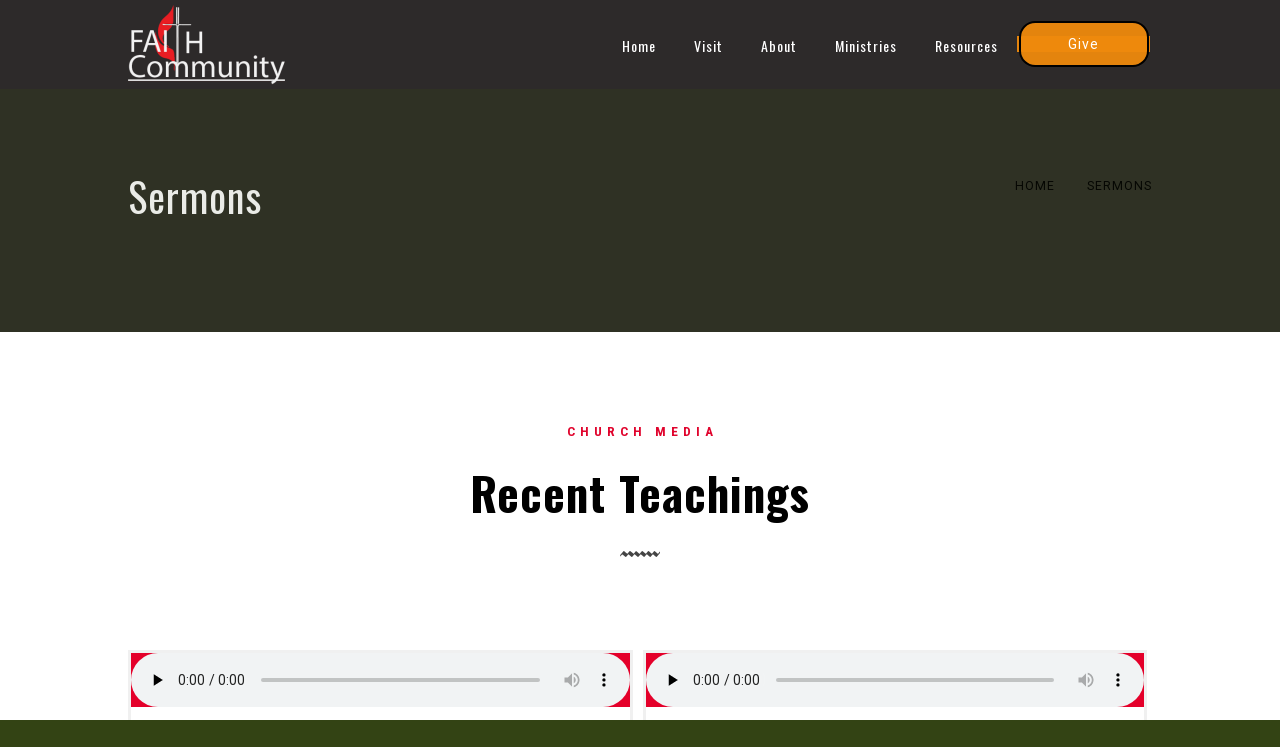

--- FILE ---
content_type: text/html; charset=UTF-8
request_url: https://fcum.org/sermons-2/page/28/
body_size: 19948
content:
<!DOCTYPE html>
<html xmlns="http://www.w3.org/1999/xhtml" lang="en-US">
<head profile="http://gmpg.org/xfn/11">
<meta http-equiv="Content-Type" content="text/html; charset=UTF-8" />
<meta name="viewport" content="width=device-width" />
<meta name="apple-mobile-web-app-capable" content="no" />
<meta name="apple-mobile-web-app-status-bar-style" content="black" />

<title>Sermons - Faith Community United Methodist Church - Xenia, OH</title>

	<link rel="apple-touch-icon" href="https://fcum.org/hp_wordpress/wp-content/themes/SFWebTemplate/apple-touch-icon.png" />
	<link rel="stylesheet" id="SFstyle" href="https://fcum.org/hp_wordpress/wp-content/themes/SFWebTemplate/style.css?ver=8.5.1.20" type="text/css" media="screen" />
<link rel="stylesheet" id="design_css" href="//sftheme.truepath.com/77/77.css" type="text/css" media="screen" />
<link id="mobileSheet" rel="stylesheet" href="https://fcum.org/hp_wordpress/wp-content/themes/SFWebTemplate/mobile.css" type="text/css" media="screen" />
<link rel="pingback" href="https://fcum.org/hp_wordpress/xmlrpc.php" />

<style>
	body .plFrontPage .SFblank {
	background:#FFF !important;
	background:rgba(255,255,255,0.7) !important;
	}
</style>
<!--[if lte IE 6]>
	<style type="text/css">
		img { behavior: url(https://fcum.org/hp_wordpress/wp-content/themes/SFWebTemplate/js/iepngfix.htc) }
	</style> 
<![endif]-->

<meta name='robots' content='index, follow, max-image-preview:large, max-snippet:-1, max-video-preview:-1' />
	<style>img:is([sizes="auto" i], [sizes^="auto," i]) { contain-intrinsic-size: 3000px 1500px }</style>
	<style id="BGbackground">
/* Textures used by permission, based on http://subtlepatterns.com*/ body{background:rgb(51,67,20) url(https://mediagrabber.sharefaith.com/image.php?src=website/026d/3406466e76ce.jpg) no-repeat 50% 50% fixed}body{-webkit-background-size: cover;
			-moz-background-size: cover;
			-o-background-size: cover;
			background-size: cover;}#header { background: transparent }</style>
<style id="BGcontent">
/* Textures used by permission, based on http://subtlepatterns.com*/ #content{background:rgb(255, 255, 255) url("https://sftheme.truepath.com/custom/textures/undefined.png") /*nocover*/}</style>
<style id="BGnav">
/* Textures used by permission, based on http://subtlepatterns.com*/ body.menuOverflow #main_nav,#main_nav ul.sub-menu, #body_wrapper #header, .top_panel_title .top_panel_title_inner,body.menuDown #body_wrapper > #header,#main_nav ul.children li:hover, #main_nav ul.sub-menu li:hover,.toTop{background:rgb(46,40,46);background:rgba(46,40,46,0.7333333333333333) /*nocover*/ url("https://sftheme.truepath.com/custom/textures/undefined.png") /*nocover*/;filter: progid:DXImageTransform.Microsoft.gradient(GradientType=0,startColorstr='#bb2e282e', endColorstr='#bb2e282e');}.sub-menu:before { display: none }.top_panel_title.title_present { opacity:.9 }</style>
<style id="accentStyle">body #header .search:hover, body.searchPushed #header .search,body .post_info_item.post_info_posted,#main_nav ul.sub-menu,.simplebutton, .mejs-time-current, .mejs-controls.mejs-controls .mejs-horizontal-volume-slider >.mejs-horizontal-volume-total >.mejs-horizontal-volume-current{background-color:rgba(228,0,42,1);}#main_nav ul.sub-menu.sub-menu::before{border-bottom-color:rgba(228,0,42,1);}.simplebutton.simplebutton.mejs-container{background:rgba(228,0,42,1);border-color:rgba(228,0,42,1)}.simplebutton.simplebutton.mejs-container:hover,.simplebutton.simplebutton.mejs-container:focus{border-color:rgba(228,0,42,1); background:transparent;}.simplebutton.simplebutton:hover .mejs-play >button,.simplebutton.simplebutton:hover .mejs-replay >button,.simplebutton.simplebutton:hover .mejs-pause >button{ background-image:url("https://fcum.org/hp_wordpress/wp-admin/admin-ajax.php?action=sfmejsinner&c=rgba(228,0,42,1)")}body #main_nav >li:hover >a,body #main_nav > li.current_page_item >a,body #main_nav > li.current_page_parent >a{color:rgba(228,0,42,1) !important;}#main_nav ul.sub-menu li.current-menu-item a{color:#FFF}input[type="submit"], input[type="button"], #respond .submit_btn input{background-color:rgba(228,0,42,1);}body:not(.iOS):not(.Android) .sfPagePrev:hover, body:not(.iOS):not(.Android) .sfPageNext:hover{border-color:rgba(228,0,42,1)}.mejs-audio:not(.simplebutton) .mejs-controls >.mejs-button.mejs-playpause-button >button{ background-image:url("https://fcum.org/hp_wordpress/wp-admin/admin-ajax.php?action=sfmejsinner&style=77&c=rgba(228,0,42,1)")}.postDate .below{background-color:rgba(228,0,42,1)}body.showviews #content >.post >.postmeta >span:before, body.showcomments #content>.post >.postmeta >span:before, body.showdate #content >.post >.postmeta >span:before{color:rgba(228,0,42,1);}.innerBlog .navigation >.page-numbers.current, .innerBlog .navigation >.page-numbers:hover, div:not(.sermon_playlist) >.navigation >.page-numbers.current, div:not(.sermon_playlist) >.navigation >.page-numbers:hover{background:rgba(228,0,42,1);}</style>
	<!-- This site is optimized with the Yoast SEO plugin v24.4 - https://yoast.com/wordpress/plugins/seo/ -->
	<link rel="canonical" href="https://fcum.org/sermons-2/" />
	<meta property="og:locale" content="en_US" />
	<meta property="og:type" content="article" />
	<meta property="og:title" content="Sermons - Faith Community United Methodist Church - Xenia, OH" />
	<meta property="og:description" content="&nbsp; &nbsp; &nbsp; &nbsp; C H U R C H&nbsp; &nbsp;M E D I A Recent Teachings &nbsp; &nbsp;" />
	<meta property="og:url" content="https://fcum.org/sermons-2/" />
	<meta property="og:site_name" content="Faith Community United Methodist Church - Xenia, OH" />
	<meta property="article:publisher" content="https://www.facebook.com/FCUM.Xenia" />
	<meta property="article:modified_time" content="2019-06-10T21:27:42+00:00" />
	<meta name="twitter:card" content="summary_large_image" />
	<script type="application/ld+json" class="yoast-schema-graph">{"@context":"https://schema.org","@graph":[{"@type":"WebPage","@id":"https://fcum.org/sermons-2/","url":"https://fcum.org/sermons-2/","name":"Sermons - Faith Community United Methodist Church - Xenia, OH","isPartOf":{"@id":"https://fcum.org/#website"},"datePublished":"2018-02-19T16:45:11+00:00","dateModified":"2019-06-10T21:27:42+00:00","inLanguage":"en-US","potentialAction":[{"@type":"ReadAction","target":["https://fcum.org/sermons-2/"]}]},{"@type":"WebSite","@id":"https://fcum.org/#website","url":"https://fcum.org/","name":"Faith Community United Methodist Church - Xenia, OH","description":"Faith Community United Methodist Church","publisher":{"@id":"https://fcum.org/#organization"},"potentialAction":[{"@type":"SearchAction","target":{"@type":"EntryPoint","urlTemplate":"https://fcum.org/?s={search_term_string}"},"query-input":{"@type":"PropertyValueSpecification","valueRequired":true,"valueName":"search_term_string"}}],"inLanguage":"en-US"},{"@type":"Organization","@id":"https://fcum.org/#organization","name":"Faith Community United Methodist Church","url":"https://fcum.org/","logo":{"@type":"ImageObject","inLanguage":"en-US","@id":"https://fcum.org/#/schema/logo/image/","url":"https://fcum.org/hp_wordpress/wp-content/uploads/2018/12/Faith-Black-1.png","contentUrl":"https://fcum.org/hp_wordpress/wp-content/uploads/2018/12/Faith-Black-1.png","width":363,"height":181,"caption":"Faith Community United Methodist Church"},"image":{"@id":"https://fcum.org/#/schema/logo/image/"},"sameAs":["https://www.facebook.com/FCUM.Xenia","https://www.youtube.com/channel/UCwvhuFy7cqTlpPHbsQCWgww"]}]}</script>
	<!-- / Yoast SEO plugin. -->


<link rel='dns-prefetch' href='//cdn.ravenjs.com' />
<link href='https://fonts.gstatic.com' crossorigin rel='preconnect' />
<link rel="alternate" type="text/xml" title="Faith Community United Methodist Church - Xenia, OH &raquo; Feed" href="https://fcum.org/feed/" />
<link rel="alternate" type="text/xml" title="Faith Community United Methodist Church - Xenia, OH &raquo; Comments Feed" href="https://fcum.org/comments/feed/" />
<style></style><script type="text/javascript">
/* <![CDATA[ */
window._wpemojiSettings = {"baseUrl":"https:\/\/s.w.org\/images\/core\/emoji\/16.0.1\/72x72\/","ext":".png","svgUrl":"https:\/\/s.w.org\/images\/core\/emoji\/16.0.1\/svg\/","svgExt":".svg","source":{"concatemoji":"https:\/\/fcum.org\/hp_wordpress\/wp-includes\/js\/wp-emoji-release.min.js?ver=6.8.3"}};
/*! This file is auto-generated */
!function(s,n){var o,i,e;function c(e){try{var t={supportTests:e,timestamp:(new Date).valueOf()};sessionStorage.setItem(o,JSON.stringify(t))}catch(e){}}function p(e,t,n){e.clearRect(0,0,e.canvas.width,e.canvas.height),e.fillText(t,0,0);var t=new Uint32Array(e.getImageData(0,0,e.canvas.width,e.canvas.height).data),a=(e.clearRect(0,0,e.canvas.width,e.canvas.height),e.fillText(n,0,0),new Uint32Array(e.getImageData(0,0,e.canvas.width,e.canvas.height).data));return t.every(function(e,t){return e===a[t]})}function u(e,t){e.clearRect(0,0,e.canvas.width,e.canvas.height),e.fillText(t,0,0);for(var n=e.getImageData(16,16,1,1),a=0;a<n.data.length;a++)if(0!==n.data[a])return!1;return!0}function f(e,t,n,a){switch(t){case"flag":return n(e,"\ud83c\udff3\ufe0f\u200d\u26a7\ufe0f","\ud83c\udff3\ufe0f\u200b\u26a7\ufe0f")?!1:!n(e,"\ud83c\udde8\ud83c\uddf6","\ud83c\udde8\u200b\ud83c\uddf6")&&!n(e,"\ud83c\udff4\udb40\udc67\udb40\udc62\udb40\udc65\udb40\udc6e\udb40\udc67\udb40\udc7f","\ud83c\udff4\u200b\udb40\udc67\u200b\udb40\udc62\u200b\udb40\udc65\u200b\udb40\udc6e\u200b\udb40\udc67\u200b\udb40\udc7f");case"emoji":return!a(e,"\ud83e\udedf")}return!1}function g(e,t,n,a){var r="undefined"!=typeof WorkerGlobalScope&&self instanceof WorkerGlobalScope?new OffscreenCanvas(300,150):s.createElement("canvas"),o=r.getContext("2d",{willReadFrequently:!0}),i=(o.textBaseline="top",o.font="600 32px Arial",{});return e.forEach(function(e){i[e]=t(o,e,n,a)}),i}function t(e){var t=s.createElement("script");t.src=e,t.defer=!0,s.head.appendChild(t)}"undefined"!=typeof Promise&&(o="wpEmojiSettingsSupports",i=["flag","emoji"],n.supports={everything:!0,everythingExceptFlag:!0},e=new Promise(function(e){s.addEventListener("DOMContentLoaded",e,{once:!0})}),new Promise(function(t){var n=function(){try{var e=JSON.parse(sessionStorage.getItem(o));if("object"==typeof e&&"number"==typeof e.timestamp&&(new Date).valueOf()<e.timestamp+604800&&"object"==typeof e.supportTests)return e.supportTests}catch(e){}return null}();if(!n){if("undefined"!=typeof Worker&&"undefined"!=typeof OffscreenCanvas&&"undefined"!=typeof URL&&URL.createObjectURL&&"undefined"!=typeof Blob)try{var e="postMessage("+g.toString()+"("+[JSON.stringify(i),f.toString(),p.toString(),u.toString()].join(",")+"));",a=new Blob([e],{type:"text/javascript"}),r=new Worker(URL.createObjectURL(a),{name:"wpTestEmojiSupports"});return void(r.onmessage=function(e){c(n=e.data),r.terminate(),t(n)})}catch(e){}c(n=g(i,f,p,u))}t(n)}).then(function(e){for(var t in e)n.supports[t]=e[t],n.supports.everything=n.supports.everything&&n.supports[t],"flag"!==t&&(n.supports.everythingExceptFlag=n.supports.everythingExceptFlag&&n.supports[t]);n.supports.everythingExceptFlag=n.supports.everythingExceptFlag&&!n.supports.flag,n.DOMReady=!1,n.readyCallback=function(){n.DOMReady=!0}}).then(function(){return e}).then(function(){var e;n.supports.everything||(n.readyCallback(),(e=n.source||{}).concatemoji?t(e.concatemoji):e.wpemoji&&e.twemoji&&(t(e.twemoji),t(e.wpemoji)))}))}((window,document),window._wpemojiSettings);
/* ]]> */
</script>
<style>@import "";
</style><link rel="stylesheet" type="text/css" href="https://fonts.googleapis.com/css?family=ABeeZee|Abril+Fatface|Aguafina+Script|Alegreya%3A400%2C700|Alfa+Slab+One|Antic+Didone|Archivo+Narrow%3A400%2C700|Arimo%3A400%2C700|Arvo%3A400%2C700|Bangers|Bevan|Bowlby+One|Cabin%3A400%2C500%2C600%2C700|Cantata+One|Carrois+Gothic|Caudex%3A400%2C700|Cinzel%3A400%2C700|Cinzel+Decorative%3A400%2C700|Codystar%3A300%2C400|Comfortaa%3A300%2C400%2C700|Covered+By+Your+Grace%3A400|Cutive|Dancing+Script%3A400%2C700|Domine%3A400%2C700|Droid+Sans%3A400%2C700|Droid+Serif%3A400%2C700|Englebert|Enriqueta%3A400%2C700|Exo+2%3A300%2C400%2C600%2C700|Fauna+One|Fjalla+One|Gentium+Book+Basic%3A400%2C400italic%2C700|Glegoo%3A400%2C700|Gloria+Hallelujah|Great+Vibes|Gruppo|Hammersmith+One|Holtwood+One+SC|Julius+Sans+One|Jura%3A300%2C400%2C600|Lato%3A300%2C400%2C700|Libre+Baskerville%3A400%2C700|Lobster+Two%3A400%2C400italic%2C700%2C700italic|Lora%3A400%2C700|Maiden+Orange|Merriweather%3A300%2C400%2C700%2C900|Michroma|Montserrat%3A300%2C400%2C700|Nixie+One|Numans|Old+Standard+TT%3A400%2C700|Open+Sans%3A300%2C400%2C600%2C700|Open+Sans+Condensed%3A300%2C300italic%2C700|Oswald%3A300%2C400%2C700|Ovo|Pacifico|Passion+One%3A400%2C700|Permanent+Marker|Playfair+Display%3A400%2C700%2C900|Poiret+One%3A400|Pontano+Sans|Prata|Poppins|PT+Sans+Narrow%3A400%2C700|PT+Serif%3A400%2C700|Questrial|Quicksand%3A400%2C700|Raleway%3A300%2C400%2C600%2C700|Raleway+Dots|Righteous|Roboto%3A300%2C400%2C700|Roboto+Condensed%3A300%2C400%2C700|Roboto+Slab%3A300%2C400%2C700|Rokkitt%3A400%2C700|Sacramento|Sanchez|Sansita+One|Satisfy|Shadows+Into+Light|Sigmar+One|Slabo+13px%3A400|Source+Sans+Pro%3A200%2C300%2C400%2C600%2C700%2C900|Source+Serif+Pro%3A400%2C600%2C700|Ubuntu%3A300%2C400%2C700|Viga|Wire+One"><link rel='stylesheet' id='btnStyle-css' href='https://fcum.org/hp_wordpress/wp-content/themes/SFWebTemplate/plugins/Layout/css/linkBtnStyle.css?ver=8.5.1.20' type='text/css' media='all' />
<link rel='stylesheet' id='AnimateCore-css' href='https://fcum.org/hp_wordpress/wp-content/themes/SFWebTemplate/plugins/Layout/css/core.animation.min.css?ver=6.8.3' type='text/css' media='all' />
<link rel='stylesheet' id='fontello-css' href='https://fcum.org/hp_wordpress/wp-content/themes/SFWebTemplate/plugins/blog/css/css/fontello.css?ver=6.8.3' type='text/css' media='all' />
<style id='wp-emoji-styles-inline-css' type='text/css'>

	img.wp-smiley, img.emoji {
		display: inline !important;
		border: none !important;
		box-shadow: none !important;
		height: 1em !important;
		width: 1em !important;
		margin: 0 0.07em !important;
		vertical-align: -0.1em !important;
		background: none !important;
		padding: 0 !important;
	}
</style>
<link rel='stylesheet' id='wp-block-library-css' href='https://fcum.org/hp_wordpress/wp-includes/css/dist/block-library/style.min.css?ver=6.8.3' type='text/css' media='all' />
<style id='classic-theme-styles-inline-css' type='text/css'>
/*! This file is auto-generated */
.wp-block-button__link{color:#fff;background-color:#32373c;border-radius:9999px;box-shadow:none;text-decoration:none;padding:calc(.667em + 2px) calc(1.333em + 2px);font-size:1.125em}.wp-block-file__button{background:#32373c;color:#fff;text-decoration:none}
</style>
<link rel='stylesheet' id='fmsform-block-css' href='https://fcum.org/hp_wordpress/wp-content/plugins/com.ministrybrands.forms/editor/gutenberg/blocks/fmsform/style.css?ver=1740421104' type='text/css' media='all' />
<link rel='stylesheet' id='prayer-cloud-block-css' href='https://fcum.org/hp_wordpress/wp-content/plugins/com.ministrybrands.prayer/editor/gutenberg/blocks/prayer-cloud/style.css?ver=1760033974' type='text/css' media='all' />
<style id='global-styles-inline-css' type='text/css'>
:root{--wp--preset--aspect-ratio--square: 1;--wp--preset--aspect-ratio--4-3: 4/3;--wp--preset--aspect-ratio--3-4: 3/4;--wp--preset--aspect-ratio--3-2: 3/2;--wp--preset--aspect-ratio--2-3: 2/3;--wp--preset--aspect-ratio--16-9: 16/9;--wp--preset--aspect-ratio--9-16: 9/16;--wp--preset--color--black: #000000;--wp--preset--color--cyan-bluish-gray: #abb8c3;--wp--preset--color--white: #ffffff;--wp--preset--color--pale-pink: #f78da7;--wp--preset--color--vivid-red: #cf2e2e;--wp--preset--color--luminous-vivid-orange: #ff6900;--wp--preset--color--luminous-vivid-amber: #fcb900;--wp--preset--color--light-green-cyan: #7bdcb5;--wp--preset--color--vivid-green-cyan: #00d084;--wp--preset--color--pale-cyan-blue: #8ed1fc;--wp--preset--color--vivid-cyan-blue: #0693e3;--wp--preset--color--vivid-purple: #9b51e0;--wp--preset--gradient--vivid-cyan-blue-to-vivid-purple: linear-gradient(135deg,rgba(6,147,227,1) 0%,rgb(155,81,224) 100%);--wp--preset--gradient--light-green-cyan-to-vivid-green-cyan: linear-gradient(135deg,rgb(122,220,180) 0%,rgb(0,208,130) 100%);--wp--preset--gradient--luminous-vivid-amber-to-luminous-vivid-orange: linear-gradient(135deg,rgba(252,185,0,1) 0%,rgba(255,105,0,1) 100%);--wp--preset--gradient--luminous-vivid-orange-to-vivid-red: linear-gradient(135deg,rgba(255,105,0,1) 0%,rgb(207,46,46) 100%);--wp--preset--gradient--very-light-gray-to-cyan-bluish-gray: linear-gradient(135deg,rgb(238,238,238) 0%,rgb(169,184,195) 100%);--wp--preset--gradient--cool-to-warm-spectrum: linear-gradient(135deg,rgb(74,234,220) 0%,rgb(151,120,209) 20%,rgb(207,42,186) 40%,rgb(238,44,130) 60%,rgb(251,105,98) 80%,rgb(254,248,76) 100%);--wp--preset--gradient--blush-light-purple: linear-gradient(135deg,rgb(255,206,236) 0%,rgb(152,150,240) 100%);--wp--preset--gradient--blush-bordeaux: linear-gradient(135deg,rgb(254,205,165) 0%,rgb(254,45,45) 50%,rgb(107,0,62) 100%);--wp--preset--gradient--luminous-dusk: linear-gradient(135deg,rgb(255,203,112) 0%,rgb(199,81,192) 50%,rgb(65,88,208) 100%);--wp--preset--gradient--pale-ocean: linear-gradient(135deg,rgb(255,245,203) 0%,rgb(182,227,212) 50%,rgb(51,167,181) 100%);--wp--preset--gradient--electric-grass: linear-gradient(135deg,rgb(202,248,128) 0%,rgb(113,206,126) 100%);--wp--preset--gradient--midnight: linear-gradient(135deg,rgb(2,3,129) 0%,rgb(40,116,252) 100%);--wp--preset--font-size--small: 13px;--wp--preset--font-size--medium: 20px;--wp--preset--font-size--large: 36px;--wp--preset--font-size--x-large: 42px;--wp--preset--spacing--20: 0.44rem;--wp--preset--spacing--30: 0.67rem;--wp--preset--spacing--40: 1rem;--wp--preset--spacing--50: 1.5rem;--wp--preset--spacing--60: 2.25rem;--wp--preset--spacing--70: 3.38rem;--wp--preset--spacing--80: 5.06rem;--wp--preset--shadow--natural: 6px 6px 9px rgba(0, 0, 0, 0.2);--wp--preset--shadow--deep: 12px 12px 50px rgba(0, 0, 0, 0.4);--wp--preset--shadow--sharp: 6px 6px 0px rgba(0, 0, 0, 0.2);--wp--preset--shadow--outlined: 6px 6px 0px -3px rgba(255, 255, 255, 1), 6px 6px rgba(0, 0, 0, 1);--wp--preset--shadow--crisp: 6px 6px 0px rgba(0, 0, 0, 1);}:where(.is-layout-flex){gap: 0.5em;}:where(.is-layout-grid){gap: 0.5em;}body .is-layout-flex{display: flex;}.is-layout-flex{flex-wrap: wrap;align-items: center;}.is-layout-flex > :is(*, div){margin: 0;}body .is-layout-grid{display: grid;}.is-layout-grid > :is(*, div){margin: 0;}:where(.wp-block-columns.is-layout-flex){gap: 2em;}:where(.wp-block-columns.is-layout-grid){gap: 2em;}:where(.wp-block-post-template.is-layout-flex){gap: 1.25em;}:where(.wp-block-post-template.is-layout-grid){gap: 1.25em;}.has-black-color{color: var(--wp--preset--color--black) !important;}.has-cyan-bluish-gray-color{color: var(--wp--preset--color--cyan-bluish-gray) !important;}.has-white-color{color: var(--wp--preset--color--white) !important;}.has-pale-pink-color{color: var(--wp--preset--color--pale-pink) !important;}.has-vivid-red-color{color: var(--wp--preset--color--vivid-red) !important;}.has-luminous-vivid-orange-color{color: var(--wp--preset--color--luminous-vivid-orange) !important;}.has-luminous-vivid-amber-color{color: var(--wp--preset--color--luminous-vivid-amber) !important;}.has-light-green-cyan-color{color: var(--wp--preset--color--light-green-cyan) !important;}.has-vivid-green-cyan-color{color: var(--wp--preset--color--vivid-green-cyan) !important;}.has-pale-cyan-blue-color{color: var(--wp--preset--color--pale-cyan-blue) !important;}.has-vivid-cyan-blue-color{color: var(--wp--preset--color--vivid-cyan-blue) !important;}.has-vivid-purple-color{color: var(--wp--preset--color--vivid-purple) !important;}.has-black-background-color{background-color: var(--wp--preset--color--black) !important;}.has-cyan-bluish-gray-background-color{background-color: var(--wp--preset--color--cyan-bluish-gray) !important;}.has-white-background-color{background-color: var(--wp--preset--color--white) !important;}.has-pale-pink-background-color{background-color: var(--wp--preset--color--pale-pink) !important;}.has-vivid-red-background-color{background-color: var(--wp--preset--color--vivid-red) !important;}.has-luminous-vivid-orange-background-color{background-color: var(--wp--preset--color--luminous-vivid-orange) !important;}.has-luminous-vivid-amber-background-color{background-color: var(--wp--preset--color--luminous-vivid-amber) !important;}.has-light-green-cyan-background-color{background-color: var(--wp--preset--color--light-green-cyan) !important;}.has-vivid-green-cyan-background-color{background-color: var(--wp--preset--color--vivid-green-cyan) !important;}.has-pale-cyan-blue-background-color{background-color: var(--wp--preset--color--pale-cyan-blue) !important;}.has-vivid-cyan-blue-background-color{background-color: var(--wp--preset--color--vivid-cyan-blue) !important;}.has-vivid-purple-background-color{background-color: var(--wp--preset--color--vivid-purple) !important;}.has-black-border-color{border-color: var(--wp--preset--color--black) !important;}.has-cyan-bluish-gray-border-color{border-color: var(--wp--preset--color--cyan-bluish-gray) !important;}.has-white-border-color{border-color: var(--wp--preset--color--white) !important;}.has-pale-pink-border-color{border-color: var(--wp--preset--color--pale-pink) !important;}.has-vivid-red-border-color{border-color: var(--wp--preset--color--vivid-red) !important;}.has-luminous-vivid-orange-border-color{border-color: var(--wp--preset--color--luminous-vivid-orange) !important;}.has-luminous-vivid-amber-border-color{border-color: var(--wp--preset--color--luminous-vivid-amber) !important;}.has-light-green-cyan-border-color{border-color: var(--wp--preset--color--light-green-cyan) !important;}.has-vivid-green-cyan-border-color{border-color: var(--wp--preset--color--vivid-green-cyan) !important;}.has-pale-cyan-blue-border-color{border-color: var(--wp--preset--color--pale-cyan-blue) !important;}.has-vivid-cyan-blue-border-color{border-color: var(--wp--preset--color--vivid-cyan-blue) !important;}.has-vivid-purple-border-color{border-color: var(--wp--preset--color--vivid-purple) !important;}.has-vivid-cyan-blue-to-vivid-purple-gradient-background{background: var(--wp--preset--gradient--vivid-cyan-blue-to-vivid-purple) !important;}.has-light-green-cyan-to-vivid-green-cyan-gradient-background{background: var(--wp--preset--gradient--light-green-cyan-to-vivid-green-cyan) !important;}.has-luminous-vivid-amber-to-luminous-vivid-orange-gradient-background{background: var(--wp--preset--gradient--luminous-vivid-amber-to-luminous-vivid-orange) !important;}.has-luminous-vivid-orange-to-vivid-red-gradient-background{background: var(--wp--preset--gradient--luminous-vivid-orange-to-vivid-red) !important;}.has-very-light-gray-to-cyan-bluish-gray-gradient-background{background: var(--wp--preset--gradient--very-light-gray-to-cyan-bluish-gray) !important;}.has-cool-to-warm-spectrum-gradient-background{background: var(--wp--preset--gradient--cool-to-warm-spectrum) !important;}.has-blush-light-purple-gradient-background{background: var(--wp--preset--gradient--blush-light-purple) !important;}.has-blush-bordeaux-gradient-background{background: var(--wp--preset--gradient--blush-bordeaux) !important;}.has-luminous-dusk-gradient-background{background: var(--wp--preset--gradient--luminous-dusk) !important;}.has-pale-ocean-gradient-background{background: var(--wp--preset--gradient--pale-ocean) !important;}.has-electric-grass-gradient-background{background: var(--wp--preset--gradient--electric-grass) !important;}.has-midnight-gradient-background{background: var(--wp--preset--gradient--midnight) !important;}.has-small-font-size{font-size: var(--wp--preset--font-size--small) !important;}.has-medium-font-size{font-size: var(--wp--preset--font-size--medium) !important;}.has-large-font-size{font-size: var(--wp--preset--font-size--large) !important;}.has-x-large-font-size{font-size: var(--wp--preset--font-size--x-large) !important;}
:where(.wp-block-post-template.is-layout-flex){gap: 1.25em;}:where(.wp-block-post-template.is-layout-grid){gap: 1.25em;}
:where(.wp-block-columns.is-layout-flex){gap: 2em;}:where(.wp-block-columns.is-layout-grid){gap: 2em;}
:root :where(.wp-block-pullquote){font-size: 1.5em;line-height: 1.6;}
</style>
<link rel='stylesheet' id='sf-parallax-css-css' href='https://fcum.org/hp_wordpress/wp-content/themes/SFWebTemplate/plugins/Layout/js/parallax/PL.css?ver=8.5.1.20' type='text/css' media='all' />
<link rel='stylesheet' id='sf-wait-spinner-css' href='https://fcum.org/hp_wordpress/wp-content/themes/SFWebTemplate/plugins/admin/css/wait-spinner.css?ver=8.5.1.20' type='text/css' media='all' />
<link rel='stylesheet' id='sermoncommon-css' href='https://fcum.org/hp_wordpress/wp-content/themes/SFWebTemplate/plugins/sermons/css/sermon.css?ver=8.5.1.20' type='text/css' media='all' />
<link rel='stylesheet' id='sfsermonstyle-css' href='https://fcum.org/hp_wordpress/wp-content/themes/SFWebTemplate/plugins/sermons/theme/default.css?ver=8.5.1.20' type='text/css' media='all' />
<link rel='stylesheet' id='sfNinjaCSS-css' href='https://fcum.org/hp_wordpress/wp-content/themes/SFWebTemplate/plugins/Layout/css/NinjaAdjustments.css?ver=8.5.1.20' type='text/css' media='all' />
<script type="text/javascript">
	var _gaq = _gaq || [];
	_gaq.push(['sf._setAccount', 'UA-25906680-5'],
		['sf._setDomainName', 'fcum.org'],
		['sf._setAllowLinker', true],
		['sf._setCustomVar', 1, 'user', '0', 1],
		['sf._setCustomVar', 2, 'theme', '77', 3],
		['sf._setCustomVar', 3, 'all_posts', '474', 3],
		['sf._setCustomVar', 4, 'imageEditor', '0', 3],
		['sf._setCustomVar', 5, 'plugins', '13', 3],
		['sf._trackPageview']
	);

	(function() {
		var ga = document.createElement('script'); ga.type = 'text/javascript'; ga.async = true;
		ga.src = ('https:' == document.location.protocol ? 'https://ssl' : 'http://www') + '.google-analytics.com/ga.js';
		var s = document.getElementsByTagName('script')[0]; s.parentNode.insertBefore(ga, s);
//		(document.getElementsByTagName('head')[0] || document.getElementsByTagName('body')[0]).appendChild(ga);
	})();
</script>
<script type='text/javascript' src='https://fcum.org/hp_wordpress/wp-admin/load-scripts.php?c=gzip&amp;load%5Bchunk_0%5D=jquery-core,jquery-migrate,underscore&amp;ver=6.8.3'></script>
<script type="text/javascript" src="https://fcum.org/hp_wordpress/wp-content/themes/SFWebTemplate/js.php?js=plugins/Layout/js/headerpagetheme.js?ver=8.5.1.20" id="HeaderPage-js"></script>
<script type="text/javascript" src="https://fcum.org/hp_wordpress/wp-content/themes/SFWebTemplate/js.php?js=plugins/Layout/js/superFishMenu.js?ver=1.7.4" id="FishMenu-js"></script>
<script type="text/javascript" src="https://fcum.org/hp_wordpress/wp-content/themes/SFWebTemplate/js.php?js=plugins/Layout/js/superFishMe.js?ver=8.5.1.20" id="SFMenu-js"></script>
<script type="text/javascript" src="https://fcum.org/hp_wordpress/wp-content/themes/SFWebTemplate/js.php?js=js/common-noms.js?ver=8.5.1.20" id="SFnonMS-js"></script>
<script type="text/javascript" src="https://fcum.org/hp_wordpress/wp-content/themes/SFWebTemplate/js.php?js=js/cycle.js?ver=20130327" id="cycle-js"></script>
<script type="text/javascript" src="https://fcum.org/hp_wordpress/wp-content/themes/SFWebTemplate/js.php?js=js/cycle2.plugins.js?ver=20140128" id="cycle-plugins-js"></script>
<script type="text/javascript" id="mediaelement-core-js-before">
/* <![CDATA[ */
var mejsL10n = {"language":"en","strings":{"mejs.download-file":"Download File","mejs.install-flash":"You are using a browser that does not have Flash player enabled or installed. Please turn on your Flash player plugin or download the latest version from https:\/\/get.adobe.com\/flashplayer\/","mejs.fullscreen":"Fullscreen","mejs.play":"Play","mejs.pause":"Pause","mejs.time-slider":"Time Slider","mejs.time-help-text":"Use Left\/Right Arrow keys to advance one second, Up\/Down arrows to advance ten seconds.","mejs.live-broadcast":"Live Broadcast","mejs.volume-help-text":"Use Up\/Down Arrow keys to increase or decrease volume.","mejs.unmute":"Unmute","mejs.mute":"Mute","mejs.volume-slider":"Volume Slider","mejs.video-player":"Video Player","mejs.audio-player":"Audio Player","mejs.captions-subtitles":"Captions\/Subtitles","mejs.captions-chapters":"Chapters","mejs.none":"None","mejs.afrikaans":"Afrikaans","mejs.albanian":"Albanian","mejs.arabic":"Arabic","mejs.belarusian":"Belarusian","mejs.bulgarian":"Bulgarian","mejs.catalan":"Catalan","mejs.chinese":"Chinese","mejs.chinese-simplified":"Chinese (Simplified)","mejs.chinese-traditional":"Chinese (Traditional)","mejs.croatian":"Croatian","mejs.czech":"Czech","mejs.danish":"Danish","mejs.dutch":"Dutch","mejs.english":"English","mejs.estonian":"Estonian","mejs.filipino":"Filipino","mejs.finnish":"Finnish","mejs.french":"French","mejs.galician":"Galician","mejs.german":"German","mejs.greek":"Greek","mejs.haitian-creole":"Haitian Creole","mejs.hebrew":"Hebrew","mejs.hindi":"Hindi","mejs.hungarian":"Hungarian","mejs.icelandic":"Icelandic","mejs.indonesian":"Indonesian","mejs.irish":"Irish","mejs.italian":"Italian","mejs.japanese":"Japanese","mejs.korean":"Korean","mejs.latvian":"Latvian","mejs.lithuanian":"Lithuanian","mejs.macedonian":"Macedonian","mejs.malay":"Malay","mejs.maltese":"Maltese","mejs.norwegian":"Norwegian","mejs.persian":"Persian","mejs.polish":"Polish","mejs.portuguese":"Portuguese","mejs.romanian":"Romanian","mejs.russian":"Russian","mejs.serbian":"Serbian","mejs.slovak":"Slovak","mejs.slovenian":"Slovenian","mejs.spanish":"Spanish","mejs.swahili":"Swahili","mejs.swedish":"Swedish","mejs.tagalog":"Tagalog","mejs.thai":"Thai","mejs.turkish":"Turkish","mejs.ukrainian":"Ukrainian","mejs.vietnamese":"Vietnamese","mejs.welsh":"Welsh","mejs.yiddish":"Yiddish"}};
/* ]]> */
</script>
<script type="text/javascript" src="https://fcum.org/hp_wordpress/wp-includes/js/mediaelement/mediaelement-and-player.min.js?ver=4.2.17" id="mediaelement-core-js"></script>
<script type="text/javascript" src="https://fcum.org/hp_wordpress/wp-includes/js/mediaelement/mediaelement-migrate.min.js?ver=6.8.3" id="mediaelement-migrate-js"></script>
<script type="text/javascript" id="mediaelement-js-extra">
/* <![CDATA[ */
var _wpmejsSettings = {"pluginPath":"\/hp_wordpress\/wp-includes\/js\/mediaelement\/","classPrefix":"mejs-","stretching":"responsive","audioShortcodeLibrary":"mediaelement","videoShortcodeLibrary":"mediaelement"};
/* ]]> */
</script>
<script type="text/javascript" id="theme_common-js-extra">
/* <![CDATA[ */
var wpbasehome = "https:\/\/fcum.org\/hp_wordpress\/wp-content\/uploads\/";
/* ]]> */
</script>
<script type="text/javascript" src="https://fcum.org/hp_wordpress/wp-content/themes/SFWebTemplate/js.php?js=js/common.js?ver=8.5.1.20" id="theme_common-js"></script>
<script type="text/javascript" id="raven-js-extra">
/* <![CDATA[ */
var SFSentry = {"init":"https:\/\/1bcd6dc3c3724fbfb4919d29b464574b@sentry.io\/153431","options":{"logger":"Production","whitelistUrls":["https:\/\/fcum.org\/hp_wordpress\/wp-content\/themes\/SFWebTemplate","https:\/\/fcum.org\/hp_wordpress\/wp-content\/plugins\/com.sharefaith.churchapp"],"ignoreErrors":["Doing our own imageEdit","Cannot read property 'slideCount' of undefined","Unable to get property 'slideCount' of undefined or null reference","undefined is not an object (evaluating 'c.slideCount')","'undefined' is not an object (evaluating 'c.slideCount')","null is not an object (evaluating 'elt.parentNode')"],"includePaths":[]},"user":{"role":null,"id":0}};
/* ]]> */
</script>
<script type="text/javascript" src="https://cdn.ravenjs.com/3.22.4/raven.min.js?ver=3.22" id="raven-js"></script>
<script type="text/javascript" src="https://fcum.org/hp_wordpress/wp-content/themes/SFWebTemplate/js.php?js=plugins/reporting/raven.min.js?ver=8.5.1.20" id="ravenCfg-js"></script>
<script type="text/javascript" src="https://fcum.org/hp_wordpress/wp-content/themes/SFWebTemplate/js.php?js=plugins/Layout/js/parallax/tubular-video/js/jquery.tubular.1.0.js?ver=8.5.1.20" id="tubular-js"></script>
<script type="text/javascript" src="https://fcum.org/hp_wordpress/wp-content/themes/SFWebTemplate/js.php?js=plugins/Layout/js/parallax/waypoints.js?ver=8.5.1.20" id="waypoints-js"></script>
<script type="text/javascript" src="https://fcum.org/hp_wordpress/wp-content/themes/SFWebTemplate/js.php?js=plugins/Layout/js/parallax/jquery.overlap.js?ver=8.5.1.20" id="jqOverlap-js"></script>
<script type="text/javascript" src="https://fcum.org/hp_wordpress/wp-content/themes/SFWebTemplate/js.php?js=plugins/Layout/js/parallax/PL.js?ver=8.5.1.20" id="sf-parallax-js"></script>
<script type="text/javascript" src="https://fcum.org/hp_wordpress/wp-content/themes/SFWebTemplate/js.php?js=plugins/sermons/js/sermons_Common.js?ver=8.5.1.20" id="sf_sermons_common-js"></script>
<script type="text/javascript" src="https://fcum.org/hp_wordpress/wp-content/themes/SFWebTemplate/js.php?js=plugins/Layout/js/NinjaAdjustments.js?ver=8.5.1.20" id="sfNinjaDisp-js"></script>
<link rel="https://api.w.org/" href="https://fcum.org/wp-json/" /><link rel="alternate" title="JSON" type="application/json" href="https://fcum.org/wp-json/wp/v2/pages/3217" /><link rel="EditURI" type="application/rsd+xml" title="RSD" href="https://fcum.org/hp_wordpress/xmlrpc.php?rsd" />
<link rel='shortlink' href='https://fcum.org/?p=3217' />
<link rel="alternate" title="oEmbed (JSON)" type="application/json+oembed" href="https://fcum.org/wp-json/oembed/1.0/embed?url=https%3A%2F%2Ffcum.org%2Fsermons-2%2F" />
<link rel="alternate" title="oEmbed (XML)" type="text/xml+oembed" href="https://fcum.org/wp-json/oembed/1.0/embed?url=https%3A%2F%2Ffcum.org%2Fsermons-2%2F&#038;format=xml" />
<!-- Analytics by WP Statistics - https://wp-statistics.com -->
<style id="sermonBG">body div.sermon_playlist.sermon_playlist, body .wp-playlist.wp-audio-playlist{}</style><style id="SF_Font_SiteTitle-weight"></style><style id="SF_Font_Nav">body #main_nav li a, body #main_nav li,body #main_nav ul.sub-menu li a,body #main_nav ul.children li a,body.mobileOn .menu_btn .withInner, body.mobileOn .menu_btn .menuWord,body.menuOverflow #main_nav li a,body #main_nav2, #main_nav2 >li, body #main_nav2 li a, body #main_nav2 ul.sub-menu li a,#main_nav,#body_wrapper #header .nav_wrapper:before, #body_wrapper #header #mobile_nav .menu_btn a:before, body #header .search form:after,body #header .search >form:before,.sfPagePrev, .sfPageNext, body .toTop{font-family:"Oswald"} body #main_nav li a, body #main_nav li,body #main_nav ul.sub-menu li a,body #main_nav ul.children li a,body.mobileOn .menu_btn .withInner, body.mobileOn .menu_btn .menuWord,body.menuOverflow #main_nav li a,body #main_nav2, #main_nav2 >li, body #main_nav2 li a, body #main_nav2 ul.sub-menu li a,#main_nav,#body_wrapper #header .nav_wrapper:before, #body_wrapper #header #mobile_nav .menu_btn a:before, body #header .search form:after,body #header .search >form:before,.sfPagePrev, .sfPageNext, body .toTop{text-transform:none;}</style><style id="SF_Font_Nav-color">body #main_nav li a, body #main_nav li,body #main_nav ul.sub-menu li a,body #main_nav ul.children li a,body.mobileOn .menu_btn .withInner, body.mobileOn .menu_btn .menuWord,body.menuOverflow #main_nav li a,body #main_nav2, #main_nav2 >li, body #main_nav2 li a, body #main_nav2 ul.sub-menu li a,#main_nav,#body_wrapper #header .nav_wrapper:before, #body_wrapper #header #mobile_nav .menu_btn a:before, body #header .search form:after,body #header .search >form:before,.sfPagePrev, .sfPageNext, body .toTop{color:#ffffff !important; }body .menu_btn .withInner span,body .menu_btn .withInner span:before,body .menu_btn .withInner span:after{background-color:#ffffff}</style><style id="SF_Font_Nav-weight">body #main_nav li a, body #main_nav li,body #main_nav ul.sub-menu li a,body #main_nav ul.children li a,body.mobileOn .menu_btn .withInner, body.mobileOn .menu_btn .menuWord,body.menuOverflow #main_nav li a,body #main_nav2, #main_nav2 >li, body #main_nav2 li a, body #main_nav2 ul.sub-menu li a,#main_nav,#body_wrapper #header .nav_wrapper:before, #body_wrapper #header #mobile_nav .menu_btn a:before, body #header .search form:after,body #header .search >form:before,.sfPagePrev, .sfPageNext, body .toTop{font-weight:400}</style><style id="SF_Font_BreadcrumbTitle">.top_panel_title .page_title{font-family:"Oswald"} </style><style id="SF_Font_BreadcrumbTitle-weight">.top_panel_title .page_title{font-weight:400}</style><style id="SF_Font_Breadcrumb-color">.breadcrumbs >a,.breadcrumbs >span{color:#000000 !important; }</style><style id="SF_Font_Breadcrumb-weight"></style><style id="SF_Font_Heading">body #content_container h1,body #content_container .entry h1,body.home #content_container h1.posttitle,body #content_container h1.posttitle.posttitle, body.home #content_container h1,
		body .widget h1,
		body .entry h1,body.home h1.posttitle.posttitle,body h1.posttitle.posttitle, body.home h1{font-family:"Oswald"} </style><style id="SF_Font_Heading-weight">body #content_container h1,body #content_container .entry h1,body.home #content_container h1.posttitle,body #content_container h1.posttitle.posttitle, body.home #content_container h1,
		body .widget h1,
		body .entry h1,body.home h1.posttitle.posttitle,body h1.posttitle.posttitle, body.home h1{font-weight:400}</style><style id="SF_Font_Subheading">body .widget h2,body .widget h3,body .widget h4,body .widget h5,body .widget h6,
		body h2,body h3,body h4,body h5,body h6,
		body .entry h2,body .entry h3,body .entry h4,body .entry h5,body .entry h6,
		body.home h2.posttitle.posttitle,body.home h2,
		.entry .widget.widget h2.widget_title.widget_title,
		.entry .widget.widget h2.widgettitle.widgettitle,
		body h2.posttitle.posttitle, h2.posttitle.posttitle >a,
		body h3.posttitle.posttitle, h3.posttitle.posttitle >a{font-family:"Oswald"} </style><style id="SF_Font_Subheading-weight">body .widget h2,body .widget h3,body .widget h4,body .widget h5,body .widget h6,
		body h2,body h3,body h4,body h5,body h6,
		body .entry h2,body .entry h3,body .entry h4,body .entry h5,body .entry h6,
		body.home h2.posttitle.posttitle,body.home h2,
		.entry .widget.widget h2.widget_title.widget_title,
		.entry .widget.widget h2.widgettitle.widgettitle,
		body h2.posttitle.posttitle, h2.posttitle.posttitle >a,
		body h3.posttitle.posttitle, h3.posttitle.posttitle >a{font-weight:400}</style><style id="SF_Font_Paragraph">.entry p, body p, .sflb_section >div, .entry, [contenteditable=true] >div,[contenteditable], ul.widgets{font-family:"Roboto"} </style><style id="SF_Font_Paragraph-size">.entry p, body p, .sflb_section >div, .entry, [contenteditable=true] >div,[contenteditable], ul.widgets{font-size:14px;line-height:22px;}</style><style id="SF_Font_Paragraph-color">.entry p, body p, .sflb_section >div, .entry, [contenteditable=true] >div,[contenteditable], ul.widgets{color:#000000 !important; }</style><style id="SF_Font_Paragraph-weight">.entry p, body p, .sflb_section >div, .entry, [contenteditable=true] >div,[contenteditable], ul.widgets{font-weight:400}</style><style id="SF_Font_FooterMenu-weight"></style><style id="SF_Font_Links-color">[class*=sflb_section] a, .post p>a,.post p>*>a, .page p>a,.page p>*>a, .widget.widget.widget a, body a.more-link, div.post div >a, div.post div>*>a, div.page div > a, #sidebar .widgets a, #footerPage a{color:#ff0505 ; }</style><style id="SF_Font_Links-weight"></style><link rel="icon" href="https://fcum.org/hp_wordpress/wp-content/uploads/2018/12/Asset-8png-108x108-1-32x32.png" sizes="32x32" />
<link rel="icon" href="https://fcum.org/hp_wordpress/wp-content/uploads/2018/12/Asset-8png-108x108-1.png" sizes="192x192" />
<link rel="apple-touch-icon" href="https://fcum.org/hp_wordpress/wp-content/uploads/2018/12/Asset-8png-108x108-1.png" />
<meta name="msapplication-TileImage" content="https://fcum.org/hp_wordpress/wp-content/uploads/2018/12/Asset-8png-108x108-1.png" />
</head>
<body class="paged wp-singular page-template-default page page-id-3217 paged-28 page-paged-28 wp-theme-SFWebTemplate withNavWrap withFootPage notHeaderFixed tiptop noWidgets noSermonAttr excerpting showdate showcategory showviews thumbLeft mobileOn SFsearchHid"><div id="body_wrapper">
<div id="header">
	<div class="container">
		<style id="customLogo">#logo, #logo * {text-align:left}
			html body #logo >a { display:inline-block;vertical-align:top;
				margin-left:0px;
				margin-top:5px } 				html body.mobileOn #logo >a  { display:inline-block;vertical-align:top;
				margin-left:0px;
				margin-top:5px } </style>
		<h1 id="logo"><a href="https://fcum.org/"><img src="https://fcum.org/hp_wordpress/wp-content/uploads/2018/12/Faith-White_logo.png" alt="Faith Community United Methodist Church &#8211; Xenia, OH"  height="80"  width="160" /><input type="hidden" id="theHomeImg" value="https://fcum.org/hp_wordpress/wp-content/uploads/2018/12/Faith-White_logo.png"></a></h1>
		<div id="mobile_nav">
			<ul>
				<!-- new menuWord is hidden on newer themes, the empty span is for new menu effect.: -->
				<li class="menu_btn"><a href="#" class="withInner"><span></span><div class="menuWord">MENU</div></a></li>
				<li class="search_btn"><a href="#"></a></li>
			</ul>
		</div>				<div class="post-3772 sfheaderpage type-sfheaderpage status-publish hentry page" id="post-3772" data-url="">
					<div class="entry"><div class="sflb_row sflb_6_6" style="">
<div class="sflb_section" style="">
<div><span style="background-color: rgba(240, 138, 12, 0.945);"><a class="lnkbtn Rectangle" style="background-color: rgba(240, 138, 12, 0.945); color: #ffffff; border-color: #000000; border-width: 2px; border-radius: 1.1622em; padding: 0.99em; width: 130px; box-sizing: border-box;" href="https://fcum.org/give/" data-hoverbackgroundcolor="rgba(240,12,12,1)" data-hovercolor="#FFF" data-hoverbordercolor="rgba(255,255,255,1)">Give</a></span></div>
</div>
<div class="sflb_section" style="">
<div style="text-align: right;"><a href="https://www.facebook.com/SharefaithPage/" target="_blank" rel="noopener noreferrer"><img decoding="async" class="alignnone" alt="social link" src="https://sftheme.truepath.com/75/Social_fb.png" width="31" height="31"></a>&nbsp;<a href="https://twitter.com/sharefaith" target="_blank" rel="noopener noreferrer"><img decoding="async" class="alignnone" alt="social link" src="https://sftheme.truepath.com/75/Social_tw.png" width="31" height="31"></a>&nbsp;<a href="https://www.instagram.com/sharefaith_official/" target="_blank" rel="noopener noreferrer"><img decoding="async" class="alignnone" alt="social link" src="https://sftheme.truepath.com/75/Social_ig.png" width="31" height="31"></a></div>
</div>
</div>
</div>
					<div style="clear:both;height:1px;"></div>
				</div>		<div class="search" >
			<form method="get" action="https://fcum.org/"  class="search_form">
				<input type="text" value="" name="s" class="search_inp" placeholder=""/>
				<input type="submit" id="searchsubmit" value="" class="search_subm" />
			</form>
		</div><div class="nav_wrapper"><ul id="main_nav" class="menu"><li id="menu-item-4" class="menu-item menu-item-type-custom menu-item-object-custom menu-item-home menu-item-4"><a href="https://fcum.org/">Home</a></li>
<li id="menu-item-3898" class="menu-item menu-item-type-post_type menu-item-object-page menu-item-3898"><a href="https://fcum.org/visit/">Visit</a></li>
<li id="menu-item-3760" class="menu-item menu-item-type-post_type menu-item-object-page menu-item-has-children menu-item-3760"><a href="https://fcum.org/about/">About</a>
<ul class="sub-menu">
	<li id="menu-item-4098" class="menu-item menu-item-type-post_type menu-item-object-page menu-item-4098"><a href="https://fcum.org/events/">Events</a></li>
	<li id="menu-item-3763" class="menu-item menu-item-type-post_type menu-item-object-page menu-item-3763"><a href="https://fcum.org/calendar/">Calendar</a></li>
	<li id="menu-item-4571" class="menu-item menu-item-type-post_type menu-item-object-page menu-item-4571"><a href="https://fcum.org/contacts/">Contacts</a></li>
</ul>
</li>
<li id="menu-item-4022" class="menu-item menu-item-type-custom menu-item-object-custom menu-item-has-children menu-item-4022"><a href="#">Ministries</a>
<ul class="sub-menu">
	<li id="menu-item-4015" class="menu-item menu-item-type-post_type menu-item-object-page menu-item-4015"><a href="https://fcum.org/connect/">Connect</a></li>
	<li id="menu-item-4018" class="menu-item menu-item-type-post_type menu-item-object-page menu-item-4018"><a href="https://fcum.org/care/">Care</a></li>
	<li id="menu-item-4021" class="menu-item menu-item-type-post_type menu-item-object-page menu-item-4021"><a href="https://fcum.org/serve/">Serve</a></li>
</ul>
</li>
<li id="menu-item-4038" class="menu-item menu-item-type-custom menu-item-object-custom current-menu-ancestor current-menu-parent menu-item-has-children menu-item-4038"><a href="#">Resources</a>
<ul class="sub-menu">
	<li id="menu-item-3762" class="menu-item menu-item-type-post_type menu-item-object-page current-menu-item page_item page-item-3217 current_page_item menu-item-3762"><a href="https://fcum.org/sermons-2/" aria-current="page">Sermons</a></li>
	<li id="menu-item-6595" class="menu-item menu-item-type-post_type menu-item-object-page menu-item-6595"><a href="https://fcum.org/benevolence-request/">Benevolence Request</a></li>
	<li id="menu-item-4043" class="menu-item menu-item-type-post_type menu-item-object-page menu-item-4043"><a href="https://fcum.org/faith-links/">Faith Links</a></li>
	<li id="menu-item-5498" class="menu-item menu-item-type-post_type menu-item-object-page menu-item-5498"><a href="https://fcum.org/photos/">Photos</a></li>
	<li id="menu-item-5679" class="menu-item menu-item-type-post_type menu-item-object-page menu-item-5679"><a href="https://fcum.org/live/">Live</a></li>
</ul>
</li>
</ul></div>	</div>
</div>
				<div class="top_panel_title top_panel_style_4  title_present breadcrumbs_present scheme_">
					<div class="top_panel_title_inner top_panel_inner_style_4  title_present_inner breadcrumbs_present_inner">
						<div class="content_wrap">
															<h1 class="page_title">Sermons</h1>
																						<div class="breadcrumbs">
									<a class="breadcrumbs_item home" href="https://fcum.org/">Home</a><span class="breadcrumbs_delimiter"></span><span class="breadcrumbs_item current">Sermons</span>								</div>
													</div>
					</div>
									</div><div id="content_container">	<div id="content_container_inner"><div id="content" class="narrowcolumn" role="main">
				<div class="post-3217 page type-page status-publish hentry" id="post-3217">
						<div class="entry" data-title="Sermons">
				<div class="sflb_row sflb_12" style="">
<div class="sflb_section sflb_span12">
<div>&nbsp;</div>
<div>&nbsp;</div>
<div>&nbsp;</div>
<div>&nbsp;</div>
<div style="text-align: center;"><span style="font-size: 10pt; font-family: 'Roboto Condensed'; color: #e0042d;"><strong><span style="line-height: 16px;">C H U R C H&nbsp; &nbsp;M E D I A</span></strong></span></div>
<h1 style="text-align: center;" data-under="rgba(228,0,42,1)"><span style="color: #000000;"><b>Recent Teachings</b></span></h1>
<div style="text-align: center;">&nbsp;</div>
<div style="text-align: center;">&nbsp;</div>
<div><script>var playerObject = {sermonURL : "https://fcum.org/sermons/"}</script><div class="innerSermons"><h2>October 2020</h2><div class="post-5320 sermons type-sermons status-publish hentry" id="post-5320"><!--[if lt IE 9]><script>document.createElement('audio');</script><![endif]-->
<audio class="simplebutton wp-audio-shortcode" id="audio-5320-1" preload="none" style="width: 100%;" controls="controls"><source type="audio/mpeg" src="https://fcum.org/hp_wordpress/wp-content/uploads/2020/11/2020-10-18_.The_Things_That_Are_Gods.mp3?_=1" /><a href="https://fcum.org/hp_wordpress/wp-content/uploads/2020/11/2020-10-18_.The_Things_That_Are_Gods.mp3">https://fcum.org/hp_wordpress/wp-content/uploads/2020/11/2020-10-18_.The_Things_That_Are_Gods.mp3</a></audio><h3 class="posttitle"><a href="https://fcum.org/sermons/the-things-that-are-gods/" rel="bookmark" title="Permanent Link to The Things That Are God&#8217;s">The Things That Are God&#8217;s</a></h3><p class="postmeta"><a title="Download" target="_blank" href="https://fcum.org/sermons/the-things-that-are-gods/?download_mp3=mp3"><i class="fa fa-download" aria-hidden="true"></i></a>&nbsp;<a class="video_btn" title="Watch" target="_blank" href="#" data-link="&lt;iframe title=&quot;The Things That Are God&#039;s: Stewardship Series Part 2, 10/18/2020&quot; width=&quot;500&quot; height=&quot;281&quot; src=&quot;https://www.youtube.com/embed/_xUbdxH_mNc?start=2&amp;feature=oembed&quot; frameborder=&quot;0&quot; allow=&quot;accelerometer; autoplay; clipboard-write; encrypted-media; gyroscope; picture-in-picture&quot; allowfullscreen&gt;&lt;/iframe&gt;"><i class="fa fa-television" aria-hidden="true"></i></a>&nbsp; Oct 18, 2020 | posted by <a id="preacherlink" href="https://fcum.org/sermons/?preacher=Andy+Wagner">Andy Wagner</a> | series: <a href="https://fcum.org/sermons/?series=The+Stewardship+Series">The Stewardship Series</a><div class="sflb_row sflb_12"> <div class="sflb_section sflb_span12"></div></div><br/><hr/></div><div class="post-5313 sermons type-sermons status-publish hentry" id="post-5313"><audio class="simplebutton wp-audio-shortcode" id="audio-5313-2" preload="none" style="width: 100%;" controls="controls"><source type="audio/mpeg" src="https://fcum.org/hp_wordpress/wp-content/uploads/2020/10/2020-10-11_Master_or_Servant-Stuardship_Series_Part_1.mp3?_=2" /><a href="https://fcum.org/hp_wordpress/wp-content/uploads/2020/10/2020-10-11_Master_or_Servant-Stuardship_Series_Part_1.mp3">https://fcum.org/hp_wordpress/wp-content/uploads/2020/10/2020-10-11_Master_or_Servant-Stuardship_Series_Part_1.mp3</a></audio><h3 class="posttitle"><a href="https://fcum.org/sermons/the-stewardship-series-part-1/" rel="bookmark" title="Permanent Link to Master or Servant">Master or Servant</a></h3><p class="postmeta"><a title="Download" target="_blank" href="https://fcum.org/sermons/the-stewardship-series-part-1/?download_mp3=mp3"><i class="fa fa-download" aria-hidden="true"></i></a>&nbsp;<a class="video_btn" title="Watch" target="_blank" href="#" data-link="&lt;iframe title=&quot;Master or Servant: The Stewardship Series Part 1, 10/11/2020&quot; width=&quot;500&quot; height=&quot;281&quot; src=&quot;https://www.youtube.com/embed/EgQKx7UDRuE?feature=oembed&quot; frameborder=&quot;0&quot; allow=&quot;accelerometer; autoplay; clipboard-write; encrypted-media; gyroscope; picture-in-picture&quot; allowfullscreen&gt;&lt;/iframe&gt;"><i class="fa fa-television" aria-hidden="true"></i></a>&nbsp; Oct 11, 2020 | posted by <a id="preacherlink" href="https://fcum.org/sermons/?preacher=Andy+Wagner">Andy Wagner</a> | series: <a href="https://fcum.org/sermons/?series=The+Stewardship+Series">The Stewardship Series</a><div class="sflb_row sflb_12"> <div class="sflb_section sflb_span12"></div></div><br/><hr/></div><div class="post-5311 sermons type-sermons status-publish hentry" id="post-5311"><audio class="simplebutton wp-audio-shortcode" id="audio-5311-3" preload="none" style="width: 100%;" controls="controls"><source type="audio/mpeg" src="https://fcum.org/hp_wordpress/wp-content/uploads/2020/10/2020-10-04_Examine_Yourself.mp3?_=3" /><a href="https://fcum.org/hp_wordpress/wp-content/uploads/2020/10/2020-10-04_Examine_Yourself.mp3">https://fcum.org/hp_wordpress/wp-content/uploads/2020/10/2020-10-04_Examine_Yourself.mp3</a></audio><h3 class="posttitle"><a href="https://fcum.org/sermons/examine-yourself/" rel="bookmark" title="Permanent Link to Examine Yourself">Examine Yourself</a></h3><p class="postmeta"><a title="Download" target="_blank" href="https://fcum.org/sermons/examine-yourself/?download_mp3=mp3"><i class="fa fa-download" aria-hidden="true"></i></a>&nbsp;<a class="video_btn" title="Watch" target="_blank" href="#" data-link="&lt;iframe title=&quot;Examine Yourself (World Communion Sunday) 10/4/2020&quot; width=&quot;500&quot; height=&quot;281&quot; src=&quot;https://www.youtube.com/embed/G17v8pT9GhI?start=2&amp;feature=oembed&quot; frameborder=&quot;0&quot; allow=&quot;accelerometer; autoplay; clipboard-write; encrypted-media; gyroscope; picture-in-picture&quot; allowfullscreen&gt;&lt;/iframe&gt;"><i class="fa fa-television" aria-hidden="true"></i></a>&nbsp; Oct 4, 2020 | posted by <a id="preacherlink" href="https://fcum.org/sermons/?preacher=Andy+Wagner">Andy Wagner</a> | series: <a href="https://fcum.org/sermons/?series=%28All%29">(All)</a><div class="sflb_row sflb_12"> <div class="sflb_section sflb_span12"></div></div><br/><hr/></div><h2>September 2020</h2><div class="post-5305 sermons type-sermons status-publish hentry" id="post-5305"><audio class="simplebutton wp-audio-shortcode" id="audio-5305-4" preload="none" style="width: 100%;" controls="controls"><source type="audio/mpeg" src="https://fcum.org/hp_wordpress/wp-content/uploads/2020/09/2020-09-27_By_What_Authority.mp3?_=4" /><a href="https://fcum.org/hp_wordpress/wp-content/uploads/2020/09/2020-09-27_By_What_Authority.mp3">https://fcum.org/hp_wordpress/wp-content/uploads/2020/09/2020-09-27_By_What_Authority.mp3</a></audio><h3 class="posttitle"><a href="https://fcum.org/sermons/by-what-authority/" rel="bookmark" title="Permanent Link to By What Authority">By What Authority</a></h3><p class="postmeta"><a title="Download" target="_blank" href="https://fcum.org/sermons/by-what-authority/?download_mp3=mp3"><i class="fa fa-download" aria-hidden="true"></i></a>&nbsp;<a class="video_btn" title="Watch" target="_blank" href="#" data-link="&lt;iframe title=&quot;By What Authority 9/27/2020&quot; width=&quot;500&quot; height=&quot;281&quot; src=&quot;https://www.youtube.com/embed/kvHwnfIB7oU?feature=oembed&quot; frameborder=&quot;0&quot; allow=&quot;accelerometer; autoplay; clipboard-write; encrypted-media; gyroscope; picture-in-picture&quot; allowfullscreen&gt;&lt;/iframe&gt;"><i class="fa fa-television" aria-hidden="true"></i></a>&nbsp; Sep 27, 2020 | posted by <a id="preacherlink" href="https://fcum.org/sermons/?preacher=Andy+Wagner">Andy Wagner</a> | series: <a href="https://fcum.org/sermons/?series=%28All%29">(All)</a><div class="sflb_row sflb_12"> <div class="sflb_section sflb_span12"></div></div><br/><hr/></div><div class="post-5303 sermons type-sermons status-publish hentry tag-andy-wagner" id="post-5303"><audio class="simplebutton wp-audio-shortcode" id="audio-5303-5" preload="none" style="width: 100%;" controls="controls"><source type="audio/mpeg" src="https://fcum.org/hp_wordpress/wp-content/uploads/2020/09/2020-09-20_What_Do_You_Expect.mp3?_=5" /><a href="https://fcum.org/hp_wordpress/wp-content/uploads/2020/09/2020-09-20_What_Do_You_Expect.mp3">https://fcum.org/hp_wordpress/wp-content/uploads/2020/09/2020-09-20_What_Do_You_Expect.mp3</a></audio><h3 class="posttitle"><a href="https://fcum.org/sermons/what-do-you-expect/" rel="bookmark" title="Permanent Link to What Do You Expect?">What Do You Expect?</a></h3><p class="postmeta"><a title="Download" target="_blank" href="https://fcum.org/sermons/what-do-you-expect/?download_mp3=mp3"><i class="fa fa-download" aria-hidden="true"></i></a>&nbsp;<a class="video_btn" title="Watch" target="_blank" href="#" data-link="&lt;iframe title=&quot;What Do You Expect? 9/20/2020&quot; width=&quot;500&quot; height=&quot;281&quot; src=&quot;https://www.youtube.com/embed/4KkcKfTQo7Q?start=14&amp;feature=oembed&quot; frameborder=&quot;0&quot; allow=&quot;accelerometer; autoplay; clipboard-write; encrypted-media; gyroscope; picture-in-picture&quot; allowfullscreen&gt;&lt;/iframe&gt;"><i class="fa fa-television" aria-hidden="true"></i></a>&nbsp; Sep 20, 2020 | posted by <a id="preacherlink" href="https://fcum.org/sermons/?preacher=Andy+Wagner">Andy Wagner</a> | series: <a href="https://fcum.org/sermons/?series=%28All%29">(All)</a><div class="sflb_row sflb_12"> <div class="sflb_section sflb_span12"></div></div><br/><hr/></div><div class="post-5301 sermons type-sermons status-publish hentry" id="post-5301"><audio class="simplebutton wp-audio-shortcode" id="audio-5301-6" preload="none" style="width: 100%;" controls="controls"><source type="audio/mpeg" src="https://fcum.org/hp_wordpress/wp-content/uploads/2020/09/2020-09-13_All_Things_Through_God-What_are_you_holding_back.mp3?_=6" /><a href="https://fcum.org/hp_wordpress/wp-content/uploads/2020/09/2020-09-13_All_Things_Through_God-What_are_you_holding_back.mp3">https://fcum.org/hp_wordpress/wp-content/uploads/2020/09/2020-09-13_All_Things_Through_God-What_are_you_holding_back.mp3</a></audio><h3 class="posttitle"><a href="https://fcum.org/sermons/all-things-through-god-what-are-you-holding-back/" rel="bookmark" title="Permanent Link to All Things Through God (What are you holding back?)">All Things Through God (What are you holding back?)</a></h3><p class="postmeta"><a title="Download" target="_blank" href="https://fcum.org/sermons/all-things-through-god-what-are-you-holding-back/?download_mp3=mp3"><i class="fa fa-download" aria-hidden="true"></i></a>&nbsp;<a class="video_btn" title="Watch" target="_blank" href="#" data-link="&lt;iframe title=&quot;All Things Through God (What are you holding back?) 9/13/2020&quot; width=&quot;500&quot; height=&quot;281&quot; src=&quot;https://www.youtube.com/embed/n9jTPymDFPc?feature=oembed&quot; frameborder=&quot;0&quot; allow=&quot;accelerometer; autoplay; encrypted-media; gyroscope; picture-in-picture&quot; allowfullscreen&gt;&lt;/iframe&gt;"><i class="fa fa-television" aria-hidden="true"></i></a>&nbsp; Sep 13, 2020 | posted by <a id="preacherlink" href="https://fcum.org/sermons/?preacher=Andy+Wagner">Andy Wagner</a> | series: <a href="https://fcum.org/sermons/?series=%28All%29">(All)</a><div class="sflb_row sflb_12"> <div class="sflb_section sflb_span12"></div></div><br/><hr/></div><div class="post-5299 sermons type-sermons status-publish hentry" id="post-5299"><audio class="simplebutton wp-audio-shortcode" id="audio-5299-7" preload="none" style="width: 100%;" controls="controls"><source type="audio/mpeg" src="https://fcum.org/hp_wordpress/wp-content/uploads/2020/09/2020-09-06_Mutual_Accountability.mp3?_=7" /><a href="https://fcum.org/hp_wordpress/wp-content/uploads/2020/09/2020-09-06_Mutual_Accountability.mp3">https://fcum.org/hp_wordpress/wp-content/uploads/2020/09/2020-09-06_Mutual_Accountability.mp3</a></audio><h3 class="posttitle"><a href="https://fcum.org/sermons/mutual-accountability/" rel="bookmark" title="Permanent Link to Mutual Accountability">Mutual Accountability</a></h3><p class="postmeta"><a title="Download" target="_blank" href="https://fcum.org/sermons/mutual-accountability/?download_mp3=mp3"><i class="fa fa-download" aria-hidden="true"></i></a>&nbsp;<a class="video_btn" title="Watch" target="_blank" href="#" data-link="&lt;iframe title=&quot;Mutual Accountability 9/6/2020&quot; width=&quot;500&quot; height=&quot;281&quot; src=&quot;https://www.youtube.com/embed/jkOYu6czfkc?feature=oembed&quot; frameborder=&quot;0&quot; allow=&quot;accelerometer; autoplay; encrypted-media; gyroscope; picture-in-picture&quot; allowfullscreen&gt;&lt;/iframe&gt;"><i class="fa fa-television" aria-hidden="true"></i></a>&nbsp; Sep 6, 2020 | posted by <a id="preacherlink" href="https://fcum.org/sermons/?preacher=Andy+Wagner">Andy Wagner</a> | series: <a href="https://fcum.org/sermons/?series=%28All%29">(All)</a><div class="sflb_row sflb_12"> <div class="sflb_section sflb_span12"></div></div><br/><hr/></div><h2>August 2020</h2><div class="post-5296 sermons type-sermons status-publish hentry" id="post-5296"><audio class="simplebutton wp-audio-shortcode" id="audio-5296-8" preload="none" style="width: 100%;" controls="controls"><source type="audio/mpeg" src="https://fcum.org/hp_wordpress/wp-content/uploads/2020/08/2020-08-30_Powers_of_Heaven_and_Earth-The_Lamb.mp3?_=8" /><a href="https://fcum.org/hp_wordpress/wp-content/uploads/2020/08/2020-08-30_Powers_of_Heaven_and_Earth-The_Lamb.mp3">https://fcum.org/hp_wordpress/wp-content/uploads/2020/08/2020-08-30_Powers_of_Heaven_and_Earth-The_Lamb.mp3</a></audio><h3 class="posttitle"><a href="https://fcum.org/sermons/powers-of-heaven-and-earth-the-lamb/" rel="bookmark" title="Permanent Link to Powers of Heaven and Earth: The Lamb">Powers of Heaven and Earth: The Lamb</a></h3><p class="postmeta"><a title="Download" target="_blank" href="https://fcum.org/sermons/powers-of-heaven-and-earth-the-lamb/?download_mp3=mp3"><i class="fa fa-download" aria-hidden="true"></i></a>&nbsp;<a class="video_btn" title="Watch" target="_blank" href="#" data-link="&lt;iframe title=&quot;Powers of Heaven and Earth: The Lamb 8/30/2020&quot; width=&quot;500&quot; height=&quot;281&quot; src=&quot;https://www.youtube.com/embed/2-zzf3Wli5s?start=20&amp;feature=oembed&quot; frameborder=&quot;0&quot; allow=&quot;accelerometer; autoplay; encrypted-media; gyroscope; picture-in-picture&quot; allowfullscreen&gt;&lt;/iframe&gt;"><i class="fa fa-television" aria-hidden="true"></i></a>&nbsp; Aug 30, 2020 | posted by <a id="preacherlink" href="https://fcum.org/sermons/?preacher=Andy+Wagner">Andy Wagner</a> | series: <a href="https://fcum.org/sermons/?series=The+Powers+of+Heaven+and+Earth">The Powers of Heaven and Earth</a><div class="sflb_row sflb_12"> <div class="sflb_section sflb_span12"></div></div><br/><hr/></div><div class="post-5277 sermons type-sermons status-publish hentry" id="post-5277"><audio class="simplebutton wp-audio-shortcode" id="audio-5277-9" preload="none" style="width: 100%;" controls="controls"><source type="audio/mpeg" src="https://fcum.org/hp_wordpress/wp-content/uploads/2020/08/2020-08-23_The_Powers_of_Heaven_and_Earth-The_Second_Beast-3.mp3?_=9" /><a href="https://fcum.org/hp_wordpress/wp-content/uploads/2020/08/2020-08-23_The_Powers_of_Heaven_and_Earth-The_Second_Beast-3.mp3">https://fcum.org/hp_wordpress/wp-content/uploads/2020/08/2020-08-23_The_Powers_of_Heaven_and_Earth-The_Second_Beast-3.mp3</a></audio><h3 class="posttitle"><a href="https://fcum.org/sermons/the-powers-of-heaven-and-earth-the-second-beast/" rel="bookmark" title="Permanent Link to The Powers of Heaven and Earth: The Second Beast">The Powers of Heaven and Earth: The Second Beast</a></h3><p class="postmeta"><a title="Download" target="_blank" href="https://fcum.org/sermons/the-powers-of-heaven-and-earth-the-second-beast/?download_mp3=mp3"><i class="fa fa-download" aria-hidden="true"></i></a>&nbsp;<a class="video_btn" title="Watch" target="_blank" href="#" data-link="&lt;iframe title=&quot;The Powers of Heaven and Earth: The Second Beast 8/23/2020&quot; width=&quot;500&quot; height=&quot;281&quot; src=&quot;https://www.youtube.com/embed/dh0Cgtr0XD4?feature=oembed&quot; frameborder=&quot;0&quot; allow=&quot;accelerometer; autoplay; encrypted-media; gyroscope; picture-in-picture&quot; allowfullscreen&gt;&lt;/iframe&gt;"><i class="fa fa-television" aria-hidden="true"></i></a>&nbsp; Aug 23, 2020 | posted by <a id="preacherlink" href="https://fcum.org/sermons/?preacher=Andy+Wagner">Andy Wagner</a> | series: <a href="https://fcum.org/sermons/?series=The+Powers+of+Heaven+and+Earth">The Powers of Heaven and Earth</a><div class="sflb_row sflb_12"> <div class="sflb_section sflb_span12"></div></div><br/><hr/></div><div class="post-5271 sermons type-sermons status-publish hentry" id="post-5271"><audio class="simplebutton wp-audio-shortcode" id="audio-5271-10" preload="none" style="width: 100%;" controls="controls"><source type="audio/mpeg" src="https://fcum.org/hp_wordpress/wp-content/uploads/2020/08/2020-08-16_The_Powers_of_Heaven_and_Earth-The_First_Beast.mp3?_=10" /><a href="https://fcum.org/hp_wordpress/wp-content/uploads/2020/08/2020-08-16_The_Powers_of_Heaven_and_Earth-The_First_Beast.mp3">https://fcum.org/hp_wordpress/wp-content/uploads/2020/08/2020-08-16_The_Powers_of_Heaven_and_Earth-The_First_Beast.mp3</a></audio><h3 class="posttitle"><a href="https://fcum.org/sermons/the-powers-of-heaven-and-earth-the-first-beast/" rel="bookmark" title="Permanent Link to The Powers of Heaven and Earth: The First Beast">The Powers of Heaven and Earth: The First Beast</a></h3><p class="postmeta"><a title="Download" target="_blank" href="https://fcum.org/sermons/the-powers-of-heaven-and-earth-the-first-beast/?download_mp3=mp3"><i class="fa fa-download" aria-hidden="true"></i></a>&nbsp;<a class="video_btn" title="Watch" target="_blank" href="#" data-link="&lt;iframe title=&quot;The Powers of Heaven and Earth: The First Beast 8/16/2020&quot; width=&quot;500&quot; height=&quot;281&quot; src=&quot;https://www.youtube.com/embed/u9cvyRW5nAs?feature=oembed&quot; frameborder=&quot;0&quot; allow=&quot;accelerometer; autoplay; encrypted-media; gyroscope; picture-in-picture&quot; allowfullscreen&gt;&lt;/iframe&gt;"><i class="fa fa-television" aria-hidden="true"></i></a>&nbsp; Aug 16, 2020 | posted by <a id="preacherlink" href="https://fcum.org/sermons/?preacher=Andy+Wagner">Andy Wagner</a> | series: <a href="https://fcum.org/sermons/?series=The+Powers+of+Heaven+and+Earth">The Powers of Heaven and Earth</a><div class="sflb_row sflb_12"> <div class="sflb_section sflb_span12"></div></div><br/><hr/></div>		<style type="text/css">
		.rss_links img { margin: 0; border: 0; padding-right:6px; }
		.rss_links a { padding-right: 16px; }
		</style><br/><div class="rss_links"><a href="https://fcum.org/sermons/feed"><img decoding="async" src="https://fcum.org/hp_wordpress/wp-content/themes/SFWebTemplate/plugins/images/rss77.png" alt="subscribe to RSS" title="Subscribe using a podcast manager"/>Subscribe to sermon Podcast RSS</a><a href="itpc://fcum.org/sermons/feed"><img decoding="async" src="https://fcum.org/hp_wordpress/wp-content/themes/SFWebTemplate/plugins/images/sermon_rss77.png" alt="subscribe to RSS" title="Subscribe using iTunes"/>Subscribe to iTunes podcast</a></div><div class="navigation"><a class="prev page-numbers" href="/sermons-2/page/28/?paged=27"><</a>
<a class="page-numbers" href="/sermons-2/page/28/?paged=1">1</a>
<span class="page-numbers dots">&hellip;</span>
<a class="page-numbers" href="/sermons-2/page/28/?paged=26">26</a>
<a class="page-numbers" href="/sermons-2/page/28/?paged=27">27</a>
<span aria-current="page" class="page-numbers current">28</span>
<a class="page-numbers" href="/sermons-2/page/28/?paged=29">29</a>
<a class="page-numbers" href="/sermons-2/page/28/?paged=30">30</a>
<span class="page-numbers dots">&hellip;</span>
<a class="page-numbers" href="/sermons-2/page/28/?paged=37">37</a>
<a class="next page-numbers" href="/sermons-2/page/28/?paged=29">></a></div><br/></div></div>
</div>
</div>

							</div>
		</div>
			
			<p class="nocomments"></p>
	
	</div>
	<div id="sidebar">
		<ul class="widgets">
							
								</ul>
		<div class="sidebar_bottom"></div>
	</div>

<div style="clear:both;"></div>
</div><!-- content_container_inner end -->
</div><!-- content_container end -->

<div id="footer">
	<div class="container">
		
		<div class="bg"></div>
		<div id="footerPage">			<div class="post-3245 page type-page status-publish hentry" id="post-3245" data-url="https://fcum.org/footer/">
							<div class="entry" data-title="FOOTER">
					<div class="sflb_row sflb_8_4" style="">
<div class="sflb_section" style="">
<div><img loading="lazy" decoding="async" class="wp-image-4082 size-medium alignleft" src="https://fcum.org/hp_wordpress/wp-content/uploads/2018/12/Faith-White-300x150.png" alt="" width="300" height="150" srcset="https://fcum.org/hp_wordpress/wp-content/uploads/2018/12/Faith-White-300x150.png 300w, https://fcum.org/hp_wordpress/wp-content/uploads/2018/12/Faith-White.png 363w" sizes="auto, (max-width: 300px) 100vw, 300px" /></div>
<div>&nbsp;</div>
<div>&nbsp;</div>
<div>&nbsp;</div>
<div>&nbsp;</div>
<div>&nbsp;</div>
<div>&nbsp;</div>
<div style="text-align: left;"><span style="line-height: 16px; color: #6f747d; font-size: 10pt;">Faith Community UMC&nbsp;<span style="font-size: 13.0662px; background-color: #232833;">©</span> 2023</span></div>
</div>
<div class="sflb_section" style="">
<div>
<div class="widget widget_sf_social_widget_base"><h2 class='widget_title'>Follow Us</h2><ul class="follow icon-Round" id="sf_social_widget_base-6"><li class="Facebook"><a href="https://www.facebook.com/FCUM.Xenia" target="_self"><?xml version="1.0" encoding="UTF-8" standalone="no"?>
<svg xmlns:rdf="http://www.w3.org/1999/02/22-rdf-syntax-ns#" style="enable-background:new 0 0 97.75 97.75" xmlns="http://www.w3.org/2000/svg" xml:space="preserve" height="97.75px" viewBox="0 0 97.75 97.75" width="97.75px" version="1.1" y="0px" x="0px" xmlns:cc="http://creativecommons.org/ns#" xmlns:dc="http://purl.org/dc/elements/1.1/"><ellipse id="svginner" rx="48" ry="48" cy="48.875" cx="48.875" fill="none"/><g id="g3"><path d="m48.875 0c-26.993 0-48.875 21.882-48.875 48.875s21.882 48.875 48.875 48.875 48.875-21.882 48.875-48.875-21.882-48.875-48.875-48.875zm18.646 24.89l-6.76 0.003c-5.301 0-6.326 2.519-6.326 6.215v8.15h12.641l-0.006 12.765h-12.634v32.758h-13.185v-32.758h-11.022v-12.765h11.022v-9.414c0-10.925 6.675-16.875 16.42-16.875l9.851 0.015v11.906h-0.001z"/></g></svg>
</a></li><li class="Twitter"><a href="https://twitter.com/FCUM_Xenia" target="_self"><?xml version="1.0" encoding="iso-8859-1"?>
<svg version="1.1" xmlns="http://www.w3.org/2000/svg" xmlns:xlink="http://www.w3.org/1999/xlink" x="0px" y="0px" width="97.75px" height="97.75px" viewBox="0 0 97.75 97.75" style="enable-background:new 0 0 97.75 97.75;" xml:space="preserve">
<g>
<ellipse id="svginner" rx="48" ry="48" cy="48.875" cx="48.875" fill="none"/>
<path d="M48.875,0C21.882,0,0,21.882,0,48.875S21.882,97.75,48.875,97.75S97.75,75.868,97.75,48.875S75.868,0,48.875,0z
 M78.43,35.841c0.023,0.577,0.035,1.155,0.035,1.736c0,20.878-15.887,42.473-42.473,42.473c-8.127,0-16.04-2.319-22.883-6.708
c-0.143-0.091-0.202-0.268-0.145-0.427c0.057-0.158,0.218-0.256,0.383-0.237c1.148,0.137,2.322,0.205,3.487,0.205
c6.323,0,12.309-1.955,17.372-5.664c-6.069-0.512-11.285-4.619-13.161-10.478c-0.039-0.122-0.011-0.255,0.073-0.351
c0.085-0.096,0.215-0.138,0.339-0.115c1.682,0.319,3.392,0.34,5.04,0.072c-6.259-1.945-10.658-7.808-10.658-14.483l0.002-0.194
c0.003-0.127,0.072-0.243,0.182-0.306c0.109-0.064,0.245-0.065,0.355-0.003c1.632,0.906,3.438,1.488,5.291,1.711
c-3.597-2.867-5.709-7.213-5.709-11.862c0-2.682,0.71-5.318,2.054-7.623c0.06-0.103,0.166-0.169,0.284-0.178
c0.119-0.012,0.234,0.04,0.309,0.132c7.362,9.03,18.191,14.59,29.771,15.305c-0.193-0.972-0.291-1.974-0.291-2.985
c0-8.361,6.802-15.162,15.162-15.162c4.11,0,8.082,1.689,10.929,4.641c3.209-0.654,6.266-1.834,9.09-3.508
c0.129-0.077,0.291-0.065,0.41,0.028c0.116,0.094,0.164,0.25,0.118,0.394c-0.957,2.993-2.823,5.604-5.33,7.489
c2.361-0.411,4.652-1.105,6.831-2.072c0.146-0.067,0.319-0.025,0.424,0.098c0.104,0.124,0.113,0.301,0.023,0.435
C83.759,31.175,81.299,33.744,78.43,35.841z"/>
</g>
</svg>
</a></li><li class="YouTube"><a href="https://www.youtube.com/channel/UCkthxmR77zE1kKZFowt8zbA" target="_self"><?xml version="1.0" encoding="iso-8859-1"?>
<svg version="1.1" xmlns="http://www.w3.org/2000/svg" xmlns:xlink="http://www.w3.org/1999/xlink" x="0px" y="0px"
 width="97.75px" height="97.75px" viewBox="0 0 97.75 97.75" style="enable-background:new 0 0 97.75 97.75;" xml:space="preserve">
<g>
<ellipse id="svginner" rx="48" ry="48" cy="48.875" cx="48.875" fill="none"/>
<polygon points="25.676,52.482 29.551,52.482 29.551,73.455 33.217,73.455 33.217,52.482 37.164,52.482 37.164,49.047 
	25.676,49.047 		"/>
<path d="M56.674,55.046c-1.212,0-2.343,0.662-3.406,1.972v-7.972h-3.295v24.409h3.295v-1.762c1.103,1.361,2.233,2.013,3.406,2.013
	c1.311,0,2.193-0.69,2.633-2.044c0.221-0.771,0.334-1.982,0.334-3.665v-7.242c0-1.722-0.113-2.924-0.334-3.655
	C58.868,55.736,57.984,55.046,56.674,55.046z M56.344,68.255c0,1.644-0.482,2.454-1.434,2.454c-0.541,0-1.092-0.259-1.643-0.811
	V58.814c0.551-0.545,1.102-0.803,1.643-0.803c0.951,0,1.434,0.842,1.434,2.482V68.255z"/>
<path d="M43.824,69.167c-0.731,1.033-1.422,1.542-2.084,1.542c-0.44,0-0.691-0.259-0.771-0.771c-0.03-0.106-0.03-0.508-0.03-1.28
	v-13.39h-3.296v14.379c0,1.285,0.111,2.153,0.291,2.705c0.331,0.922,1.063,1.354,2.123,1.354c1.213,0,2.457-0.732,3.767-2.234
	v1.984h3.298V55.268h-3.298V69.167z"/>
<path d="M46.653,38.466c1.073,0,1.588-0.851,1.588-2.551v-7.731c0-1.701-0.515-2.548-1.588-2.548c-1.074,0-1.59,0.848-1.59,2.548
	v7.731C45.063,37.616,45.579,38.466,46.653,38.466z"/>
<path d="M48.875,0C21.882,0,0,21.882,0,48.875S21.882,97.75,48.875,97.75S97.75,75.868,97.75,48.875S75.868,0,48.875,0z
	 M54.311,22.86h3.321v13.532c0,0.781,0,1.186,0.04,1.295c0.073,0.516,0.335,0.78,0.781,0.78c0.666,0,1.365-0.516,2.104-1.559
	V22.86h3.33v18.379h-3.33v-2.004c-1.326,1.52-2.59,2.257-3.805,2.257c-1.072,0-1.812-0.435-2.146-1.365
	c-0.184-0.557-0.295-1.436-0.295-2.733V22.86L54.311,22.86z M41.733,28.853c0-1.965,0.334-3.401,1.042-4.33
	c0.921-1.257,2.218-1.885,3.878-1.885c1.668,0,2.964,0.628,3.885,1.885c0.698,0.928,1.032,2.365,1.032,4.33v6.436
	c0,1.954-0.334,3.403-1.032,4.322c-0.921,1.254-2.217,1.881-3.885,1.881c-1.66,0-2.957-0.627-3.878-1.881
	c-0.708-0.919-1.042-2.369-1.042-4.322V28.853z M32.827,16.576l2.622,9.685l2.519-9.685h3.735L37.26,31.251v9.989h-3.692v-9.989
	c-0.335-1.77-1.074-4.363-2.259-7.803c-0.778-2.289-1.589-4.585-2.367-6.872H32.827z M75.186,75.061
	c-0.668,2.899-3.039,5.039-5.894,5.358c-6.763,0.755-13.604,0.759-20.42,0.755c-6.813,0.004-13.658,0-20.419-0.755
	c-2.855-0.319-5.227-2.458-5.893-5.358c-0.951-4.129-0.951-8.638-0.951-12.89s0.012-8.76,0.962-12.89
	c0.667-2.9,3.037-5.04,5.892-5.358c6.762-0.755,13.606-0.759,20.421-0.755c6.813-0.004,13.657,0,20.419,0.755
	c2.855,0.319,5.227,2.458,5.896,5.358c0.948,4.13,0.942,8.638,0.942,12.89S76.137,70.932,75.186,75.061z"/>
<path d="M67.17,55.046c-1.686,0-2.995,0.619-3.947,1.864c-0.699,0.92-1.018,2.342-1.018,4.285v6.371
	c0,1.933,0.357,3.365,1.059,4.276c0.951,1.242,2.264,1.863,3.988,1.863c1.721,0,3.072-0.651,3.984-1.972
	c0.4-0.584,0.66-1.245,0.77-1.975c0.031-0.33,0.07-1.061,0.07-2.124v-0.479h-3.361c0,1.32-0.043,2.053-0.072,2.232
	c-0.188,0.881-0.662,1.321-1.473,1.321c-1.132,0-1.686-0.84-1.686-2.522v-3.226h6.592v-3.767c0-1.943-0.329-3.365-1.02-4.285
	C70.135,55.666,68.824,55.046,67.17,55.046z M68.782,62.218h-3.296v-1.683c0-1.682,0.553-2.523,1.654-2.523
	c1.09,0,1.642,0.842,1.642,2.523V62.218z"/>
</g>
</svg>
</a></li><li class="Instagram"><a href="https://www.instagram.com/fcum.xenia" target="_self"><?xml version="1.0" encoding="iso-8859-1"?>
<svg version="1.1" xmlns="http://www.w3.org/2000/svg" xmlns:xlink="http://www.w3.org/1999/xlink" x="0px" y="0px"
	 width="49.652px" height="49.652px" viewBox="0 0 49.652 49.652" style="enable-background:new 0 0 49.652 49.652;" xml:space="preserve">
<g>
<ellipse id="svginner" rx="24" ry="24" cy="24.826" cx="24.826" fill="none"/>
<path d="M24.825,29.796c2.739,0,4.972-2.229,4.972-4.97c0-1.082-0.354-2.081-0.94-2.897c-0.903-1.252-2.371-2.073-4.029-2.073
	c-1.659,0-3.126,0.82-4.031,2.072c-0.588,0.816-0.939,1.815-0.94,2.897C19.854,27.566,22.085,29.796,24.825,29.796z"/>
<polygon points="35.678,18.746 35.678,14.58 35.678,13.96 35.055,13.962 30.891,13.975 30.907,18.762 			"/>
<path d="M24.826,0C11.137,0,0,11.137,0,24.826c0,13.688,11.137,24.826,24.826,24.826c13.688,0,24.826-11.138,24.826-24.826
	C49.652,11.137,38.516,0,24.826,0z M38.945,21.929v11.56c0,3.011-2.448,5.458-5.457,5.458H16.164
	c-3.01,0-5.457-2.447-5.457-5.458v-11.56v-5.764c0-3.01,2.447-5.457,5.457-5.457h17.323c3.01,0,5.458,2.447,5.458,5.457V21.929z"
	/>
<path d="M32.549,24.826c0,4.257-3.464,7.723-7.723,7.723c-4.259,0-7.722-3.466-7.722-7.723c0-1.024,0.204-2.003,0.568-2.897
	h-4.215v11.56c0,1.494,1.213,2.704,2.706,2.704h17.323c1.491,0,2.706-1.21,2.706-2.704v-11.56h-4.217
	C32.342,22.823,32.549,23.802,32.549,24.826z"/>
</g>
</svg>
</a></li><style id="CSSsf_social_widget_base-6">#sf_social_widget_base-6.follow{line-height:0;}#sf_social_widget_base-6 li{height:38px; padding:0; border:none;}#sf_social_widget_base-6 svg{fill:rgba(242,0,0,0.9969442749023437); width:38px; height:38px;}#sf_social_widget_base-6 svg #svginner{fill:rgb(255,255,255)}#sf_social_widget_base-6 svg:hover #svginner{fill:rgb(255,255,255)}#sf_social_widget_base-6 svg:hover{fill:rgba(222,0,0,0.7214583333333333)}#sf_social_widget_base-6 li{padding-left:0; margin:0 5.7px 5.7px 0; display:inline-block; float:none;}#sf_social_widget_base-6 li:last-of-type{margin-right:0;}}</style></ul></div>
</div>
</div>
</div>
				</div>
			</div>
			</div>
		<!--logo now lastsibling -->
				<div class="mobile_toggle"><a href="/sermons-2/page/28/?mobileOn=0">Standard Site</a><div style="clear:both;"></div></div>

		<p class="fl_l"><a href='http://www.sharefaith.com/category/church-websites.html' target='_blank'><!--Sharefaith Church Websites--></a></p>
	</div>
</div>
<style>.mejs-controls .mejs-time-rail .mejs-time-current{background:#fff;background:rgba(255,255,255,0.8);background:-webkit-gradient(linear,0% 0,0% 100%,from(rgba(255,255,255,0.9)),to(rgba(200,200,200,0.8)));background:-webkit-linear-gradient(top,rgba(255,255,255,0.9),rgba(200,200,200,0.8));background:-moz-linear-gradient(top,rgba(255,255,255,0.9),rgba(200,200,200,0.8));background:-o-linear-gradient(top,rgba(255,255,255,0.9),rgba(200,200,200,0.8));background:-ms-linear-gradient(top,rgba(255,255,255,0.9),rgba(200,200,200,0.8));background:linear-gradient(rgba(255,255,255,0.9),rgba(200,200,200,0.8));}
.mejs-time-hovered{transform:scaleX(0) !important;}
.mejs-time-handle{display:none;}/*jumpy looking*/
</style><script type="speculationrules">
{"prefetch":[{"source":"document","where":{"and":[{"href_matches":"\/*"},{"not":{"href_matches":["\/hp_wordpress\/wp-*.php","\/hp_wordpress\/wp-admin\/*","\/hp_wordpress\/wp-content\/uploads\/*","\/hp_wordpress\/wp-content\/*","\/hp_wordpress\/wp-content\/plugins\/*","\/hp_wordpress\/wp-content\/themes\/SFWebTemplate\/*","\/*\\?(.+)"]}},{"not":{"selector_matches":"a[rel~=\"nofollow\"]"}},{"not":{"selector_matches":".no-prefetch, .no-prefetch a"}}]},"eagerness":"conservative"}]}
</script>
<style id="PLpost3772">
			body .post-3772, body .post-3772, body.page-id-3772:not(.multiSubPage)
			{background:rgb(59, 168, 139) none /*nocover*/;			}
						body .notMoBG.post-3772, body .post-3772.notMoBG, body.page-id-3772.notMoBG:not(.multiSubPage)
			{ background-image:url("https://sftheme.truepath.com/custom/textures/undefined.png");}
			body.page-id-3772:not(.multiSubPage) .post-3772 {
				background:transparent;
			}
			body.page-id-3772:not(.multiSubPage) .post-3772 >.SFPLOverlay {
				position:fixed;
			}
			</style><style id="PLpost3217">
			body .post-3217, body .post-3217, body.page-id-3217:not(.multiSubPage)
			{background:;-webkit-background-size:cover;will-change:background-position;-moz-background-size:cover;will-change:background-position;-o-background-size:cover;will-change:background-position;background-size:cover;will-change:background-position;			}
						body .notMoBG.post-3217, body .post-3217.notMoBG, body.page-id-3217.notMoBG:not(.multiSubPage)
			{ background-image:;}
			body.page-id-3217:not(.multiSubPage) .post-3217 {
				background:transparent;
			}
			body.page-id-3217:not(.multiSubPage) .post-3217 >.SFPLOverlay {
				position:fixed;
			}
			</style><style id="PLpost3245">
			body .post-3245, body .sfbannerpage.post-3245, body.page-id-3245:not(.multiSubPage)
			{background:rgba(35,40,51,1) /*nocover*/ none /*nocover*/;			}
						body .notMoBG.post-3245, body .sfbannerpage.post-3245.notMoBG, body.page-id-3245.notMoBG:not(.multiSubPage)
			{ background-image:url("https://sftheme.truepath.com/custom/textures/undefined.png");}
			body.page-id-3245:not(.multiSubPage) .post-3245 {
				background:transparent;
			}
			body.page-id-3245:not(.multiSubPage) .post-3245 >.SFPLOverlay {
				position:fixed;
			}
			</style><style>@media screen and (max-width: 480px) {
			body.headerFixed #header {position:fixed}
			body.notHeaderFixed #header {position:absolute}
			}</style>		<script>PLMOBILE=[];
		jQuery(function($) {
			$('.post-3772,.post-3217,.post-3245').attr('data-stellar-background-ratio','0.5')
			.prepend('<div class="SFPLOverlay SFColor">');
			$(".post-3772 >.SFPLOverlay.SFColor").css("background","");$(".post-3217 >.SFPLOverlay.SFColor").css("background","");$(".post-3245 >.SFPLOverlay.SFColor").css("background","rgba(0,0,0,0)");sf_parallax();
		});
		</script>
		<link rel='stylesheet' id='mediaelement-css' href='https://fcum.org/hp_wordpress/wp-includes/js/mediaelement/mediaelementplayer-legacy.min.css?ver=4.2.17' type='text/css' media='all' />
<link rel='stylesheet' id='wp-mediaelement-css' href='https://fcum.org/hp_wordpress/wp-includes/js/mediaelement/wp-mediaelement.min.css?ver=6.8.3' type='text/css' media='all' />
<link rel='stylesheet' id='SFMEJSsimple-css' href='https://fcum.org/hp_wordpress/wp-content/themes/SFWebTemplate/plugins/Layout/css/simpleMEJS.css?ver=8.5.1.20' type='text/css' media='all' />
<link rel='stylesheet' id='fontawesome-latest-css' href='https://maxcdn.bootstrapcdn.com/font-awesome/4.4.0/css/font-awesome.min.css?ver=6.8.3' type='text/css' media='all' />
<link rel='stylesheet' id='SF-social-widget-css' href='https://fcum.org/hp_wordpress/wp-content/themes/SFWebTemplate/css/SocialIcons/widget.css?ver=8.5.1.20' type='text/css' media='all' />
<script type='text/javascript' src='https://fcum.org/hp_wordpress/wp-admin/load-scripts.php?c=gzip&amp;load%5Bchunk_0%5D=jquery-ui-core,jquery-ui-mouse,jquery-ui-resizable,jquery-effects-core&amp;ver=6.8.3'></script>
<script type="text/javascript" src="https://fcum.org/hp_wordpress/wp-includes/js/comment-reply.min.js?ver=6.8.3" id="comment-reply-js" async="async" data-wp-strategy="async"></script>
<script type="text/javascript" id="wp-statistics-tracker-js-extra">
/* <![CDATA[ */
var WP_Statistics_Tracker_Object = {"requestUrl":"https:\/\/fcum.org\/wp-json\/wp-statistics\/v2","ajaxUrl":"https:\/\/fcum.org\/hp_wordpress\/wp-admin\/admin-ajax.php","hitParams":{"wp_statistics_hit":1,"source_type":"page","source_id":3217,"search_query":"","signature":"905e544cd3ab9638251bdc73cb0c66c9","endpoint":"hit"},"onlineParams":{"wp_statistics_hit":1,"source_type":"page","source_id":3217,"search_query":"","signature":"905e544cd3ab9638251bdc73cb0c66c9","endpoint":"online"},"option":{"userOnline":"1","dntEnabled":"","bypassAdBlockers":"","consentIntegration":{"name":null,"status":[]},"isPreview":false,"trackAnonymously":false,"isWpConsentApiActive":false,"consentLevel":""},"jsCheckTime":"60000","isLegacyEventLoaded":"","customEventAjaxUrl":"https:\/\/fcum.org\/hp_wordpress\/wp-admin\/admin-ajax.php?action=wp_statistics_custom_event&nonce=74fef53541"};
/* ]]> */
</script>
<script type="text/javascript" src="https://fcum.org/hp_wordpress/wp-content/plugins/wp-statistics/assets/js/tracker.js?ver=14.15.5" id="wp-statistics-tracker-js"></script>
<script type="text/javascript" src="https://fcum.org/hp_wordpress/wp-content/themes/SFWebTemplate/js.php?js=plugins/Layout/js/parallax/jquery.stellar.js?ver=8.5.1.20" id="stellarjs-js"></script>
<script type="text/javascript" src="https://fcum.org/hp_wordpress/wp-includes/js/mediaelement/wp-mediaelement.min.js?ver=6.8.3" id="wp-mediaelement-js"></script>
<script type="text/javascript" src="https://fcum.org/hp_wordpress/wp-content/themes/SFWebTemplate/js.php?js=plugins/sermons/js/jquery.autoellipsis.js?ver=8.5.1.20" id="sermonEllipsize-js"></script>
<script type="text/javascript" id="sermons-js-js-extra">
/* <![CDATA[ */
var sermondata = {"sermonsPopupURL":"https:\/\/fcum.org\/hp_wordpress\/wp-admin\/media-upload.php?for=sermon&type=audio&TB_iframe=true","notesPopupURL":"https:\/\/fcum.org\/hp_wordpress\/wp-admin\/media-upload.php?TB_iframe=true"};
/* ]]> */
</script>
<script type="text/javascript" src="https://fcum.org/hp_wordpress/wp-content/themes/SFWebTemplate/js.php?js=plugins/sermons/js/sermon.js?ver=8.5.1.20" id="sermons-js-js"></script>
<script type="text/javascript" src="https://fcum.org/hp_wordpress/wp-content/themes/SFWebTemplate/js.php?js=plugins/sermons/js/jquery.placeholder.min.js?ver=6.8.3" id="placeholder-js"></script>
<script type="text/javascript" src="https://fcum.org/hp_wordpress/wp-content/themes/SFWebTemplate/js.php?js=plugins/socialIcons/render.js?ver=8.5.1.20" id="SF-social-js-js"></script>
</div>
</body>
</html>
